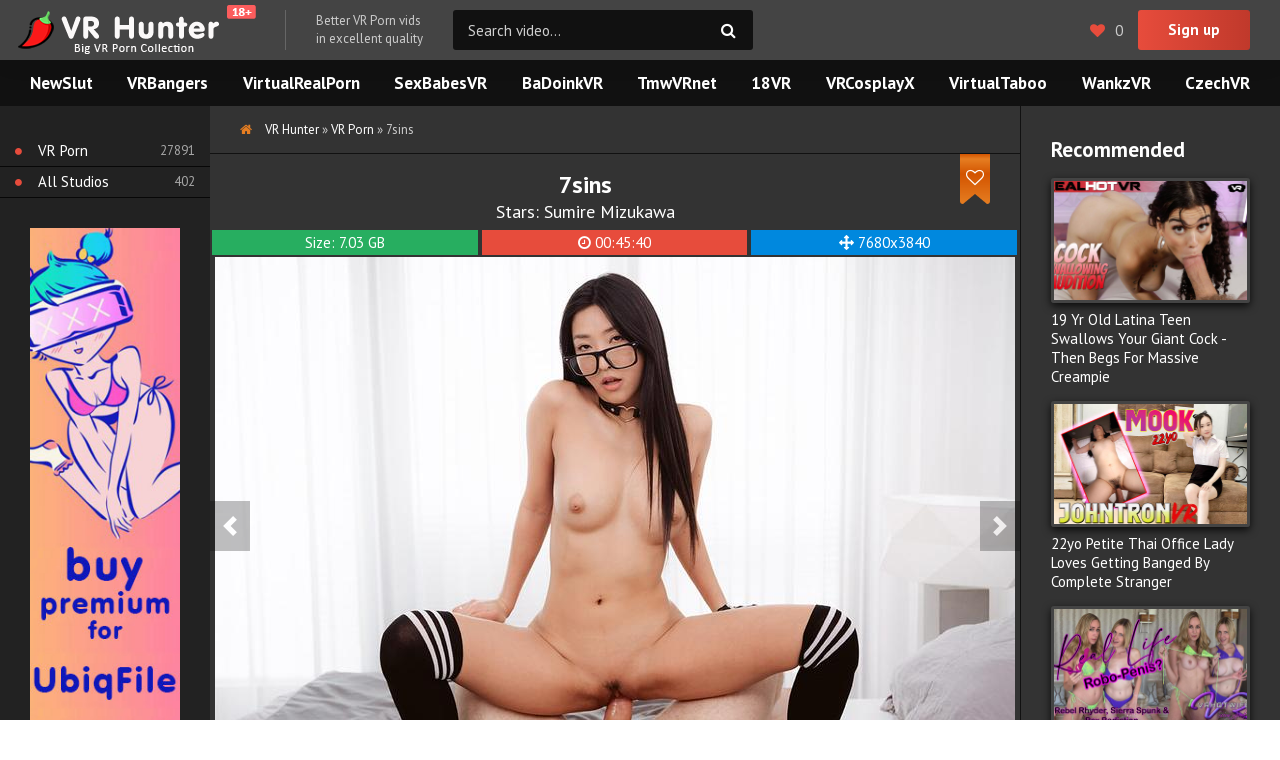

--- FILE ---
content_type: text/html; charset=utf-8
request_url: https://vrhunter.net/vr-porn/27085-7sins.html
body_size: 11101
content:
<!DOCTYPE html>
<html lang="ru">
<head>
	<meta charset="utf-8">
<title>7sins | Sumire Mizukawa | VirtualRealPorn</title>
<meta name="description" content="You put your headset on because… it’s time for the next adventure of the game 7Deadly Sins. Today, the sin is going to be “Lust” and of course your favorite actress Sumire Mizukawa is going to be for you… or are you going to be for her? She appears on a floating screen and tells you: “I really need">
<meta name="keywords" content="3D, 180°, 60 FPS, 4K, 5K, 6K, 7K, 8K, Blow job, Close ups, Cowgirl, Reverse cowgirl, Cumshots, High socks, Doggy style, Hardcore, Missionary, POV, Trimmed pussy, Glasses, Asian, Japanese">
<meta name="generator" content="DataLife Engine (http://dle-news.ru)">
<meta property="og:site_name" content="VR Hunter | VR Porn Collection">
<meta property="og:type" content="article">
<meta property="og:title" content="7sins">
<meta property="og:url" content="https://vrhunter.net/vr-porn/27085-7sins.html">
<meta name="news_keywords" content="3d, 180°, 60 fps, 4k, 5k, 6k, 7k, 8k, blow job, close ups, cowgirl, reverse cowgirl, cumshots, high socks, doggy style, hardcore, missionary, pov, trimmed pussy, glasses, asian, japanese, sumire mizukawa, virtualrealporn">
<meta property="og:description" content="You put your headset on because… it’s time for the next adventure of the game 7Deadly Sins. Today, the sin is going to be “Lust” and of course your favorite actress Sumire Mizukawa is going to be for you… or are you going to be for her? She appears on a floating screen and tells you: “I really need">
<link rel="search" type="application/opensearchdescription+xml" href="https://vrhunter.net/index.php?do=opensearch" title="VR Hunter | VR Porn Collection">
<link rel="canonical" href="https://vrhunter.net/vr-porn/27085-7sins.html">
<link rel="alternate" type="application/rss+xml" title="VR Hunter | VR Porn Collection" href="https://vrhunter.net/rss.xml">
	 <meta name="viewport" content="width=device-width, initial-scale=1.0" />
	  <link rel="shortcut icon" href="/templates/vrhunter/images/favicon.png" />
	  <link href="/templates/vrhunter/style/styles.css" type="text/css" rel="stylesheet" />
	  <link href="/templates/vrhunter/style/engine.css" type="text/css" rel="stylesheet" />
	  <meta name="theme-color" content="#111">
	  <link href="https://fonts.googleapis.com/css?family=PT+Sans:400,400i,700&amp;subset=cyrillic" rel="stylesheet">
      <meta name="google-site-verification" content="LwhRzg4HGY51y4d3sjdI2SUv1DGTAGLBXwB0WrRNzT4" />
    <meta name="24d6dfac121b2ebceee912f2b6528817f3dfff58" content="24d6dfac121b2ebceee912f2b6528817f3dfff58" />
    <meta content="26832" name="ubiqfilecom">
</head>

<body>

<div class="wrap">

	<div class="wrap-center wrap-main fx-col">
		
		<div class="content fx-col">
			
			

		
			<div class="cols fx-row">
			
				<main class="col-main">
					
                    <!--NativeBanner_1-->
                    <script async="async" data-cfasync="false" src="//asthmanotchcave.com/b6d7084c074b777f5fab7630216fe1f3/invoke.js"></script>
					<div id="container-b6d7084c074b777f5fab7630216fe1f3"></div>
                    <!--NativeBanner_1-->
					
					
					<div class="speedbar nowrap"><span class="fa fa-home"></span>
	<span itemscope itemtype="https://schema.org/BreadcrumbList"><span itemprop="itemListElement" itemscope itemtype="https://schema.org/ListItem"><meta itemprop="position" content="1"><a href="https://vrhunter.net/" itemprop="item"><span itemprop="name">VR Hunter</span></a></span> » <span itemprop="itemListElement" itemscope itemtype="https://schema.org/ListItem"><meta itemprop="position" content="2"><a href="https://vrhunter.net/vr-porn/" itemprop="item"><span itemprop="name">VR Porn</span></a></span> » 7sins</span>
</div>
					
					<div id='dle-content'><article class="fpage ignore-select">

	<div class="fheader">
		<h1>7sins</h1>
         <h2>Stars: <a href="/tags/sumire%20mizukawa">Sumire Mizukawa</a></h2> 
		<div class="to-fav">
			<div class="k-fav js-login" title="from favorites"><span class="fa fa-heart-o"></span></div>
			
		</div>
	</div>
	
	<!-- END FHEADER -->
	
	<div class="fplayer video-box">
                <div class="inf-size">Size: 7.03 GB</div>
                <div class="inf-dur"><span class="fa fa-clock-o"></span> 00:45:40</div>
                <div class="inf-razr"><span class="fa fa-arrows"></span> 7680x3840</div>
        <div class="clr"></div>
        
       <div class="slider">
    <div class="slider__wrapper">
      <div class="slider__items">
          
         <div class="slider__item"><div style="margin: auto;">
          <a href="https://vrhunter.net/uploads/posts/virtualrealporn/7sins-1.jpg" onclick="if (!window.__cfRLUnblockHandlers) return false; return hs.expand(this)" data-cf-modified-748d516948a96f1afe59cc39-=""><img class="img-fluid" src="/uploads/posts/virtualrealporn/7sins-1.jpg" alt="7sins" title="7sins"></a>
        </div></div> 
         <div class="slider__item"><div style="margin: auto;">
          <a href="https://vrhunter.net/uploads/posts/virtualrealporn/7sins-2.jpg" onclick="if (!window.__cfRLUnblockHandlers) return false; return hs.expand(this)" data-cf-modified-748d516948a96f1afe59cc39-=""><img class="img-fluid" src="/uploads/posts/virtualrealporn/7sins-2.jpg" alt="7sins" title="7sins"></a>
        </div></div> 
         <div class="slider__item"><div style="margin: auto;">
          <a href="https://vrhunter.net/uploads/posts/virtualrealporn/7sins-3.jpg" onclick="if (!window.__cfRLUnblockHandlers) return false; return hs.expand(this)" data-cf-modified-748d516948a96f1afe59cc39-=""><img class="img-fluid" src="/uploads/posts/virtualrealporn/7sins-3.jpg" alt="7sins" title="7sins"></a>
        </div></div> 
         <div class="slider__item"><div style="margin: auto;">
          <a href="https://vrhunter.net/uploads/posts/virtualrealporn/7sins-4.jpg" onclick="if (!window.__cfRLUnblockHandlers) return false; return hs.expand(this)" data-cf-modified-748d516948a96f1afe59cc39-=""><img class="img-fluid" src="/uploads/posts/virtualrealporn/7sins-4.jpg" alt="7sins" title="7sins"></a>
        </div></div> 
         <div class="slider__item"><div style="margin: auto;">
          <a href="https://vrhunter.net/uploads/posts/virtualrealporn/7sins-5.jpg" onclick="if (!window.__cfRLUnblockHandlers) return false; return hs.expand(this)" data-cf-modified-748d516948a96f1afe59cc39-=""><img class="img-fluid" src="/uploads/posts/virtualrealporn/7sins-5.jpg" alt="7sins" title="7sins"></a>
        </div></div> 
        
      </div>
    </div>
    <a class="slider__control slider__control_prev" href="#" role="button"></a>
    <a class="slider__control slider__control_next" href="#" role="button"></a>
  </div>
        
                <div class="inf-studio"><span class="fa fa-diamond"></span> <a href="/tags/virtualrealporn">VirtualRealPorn</a></div>
                <div class="inf-release"><span class="fa fa-calendar"></span> Aug 31, 2023</div>
        
        <div class="clr"></div>
	</div>
	
	<!-- END FPLAYER -->
		
	<div class="fmain">
		
		<div class="fctrl fx-row fx-middle">
			<div class="ftabs">
				<div class="ftab is-active" data-tab="01"><span class="fa fa-file-text-o"></span>Description</div>
				<div class="ftab" data-tab="02"><span class="fa fa-comments-o"></span>Coms (0)</div>
			</div>
			
			<div class="vpm-rate" id="fmeta-rate-27085">
				<div class="rate-counts"></div>
				<div class="rate-plus" id="pluss-27085" onclick="if (!window.__cfRLUnblockHandlers) return false; doRateLD('plus', '27085');" data-cf-modified-748d516948a96f1afe59cc39-=""><span class="fa fa-thumbs-up"></span></div>
				<div class="rate-minus" id="minuss-27085" onclick="if (!window.__cfRLUnblockHandlers) return false; doRateLD('minus', '27085');" data-cf-modified-748d516948a96f1afe59cc39-=""><span class="fa fa-thumbs-down"></span></div>
				<div class="rate-data"><span id="ratig-layer-27085" class="ignore-select"><span class="ratingtypeplusminus ignore-select ratingplus" >+2</span></span><span id="vote-num-id-27085">2</span></div>
			</div>
			
			<div class="fmeta icon-left">
			    <span class="fa fa-eye"></span>687
			</div>
			  <div class="fcompl icon-left">
			    <a href="https://ubiqfile.com/zkum2n7u5wzd?site=vrhunter.net" target="_blank"><span class="fa fa-cloud-download"></span>Download</a>
			</div> 
			
		</div>
        
       
		
		<!-- END FCTRL -->
		
		<div class="fmain-desc visible" data-target="01">
			<div class="fdesc full-text clearfix">
                You put your headset on because… it’s time for the next adventure of the game 7Deadly Sins. Today, the sin is going to be “Lust” and of course your favorite actress Sumire Mizukawa is going to be for you… or are you going to be for her? She appears on a floating screen and tells you: “I really need to get satisfied. The question is... are you ready to fulfill all my needs this time? I will keep moaning until you satisfy me”.Sumire appears in your room, wearing a sexy outfit and glasses. She starts to undress, showing you her amazing body, her big tits. She tells you that she will need all of your energy to get satisfied… She takes off your underwear and takes your hard dick to start masturbating you. She licks it, she sticks it inside her mouth, she starts to give you a blowjob that you will never forget. Then, she sits on top of you and starts to fuck you in cowgirl-style. She shows you her pussy while she touches it and you get even hornier! You will keep having sex in different positions until you cum on her.
VR Porn Video 7sins from VirtualRealPorn studio featuring Sumire Mizukawa
            </div>
			<div class="ftags"><span class="ftags-capt">Categories:</span> <a href="https://vrhunter.net/vr-porn/">VR Porn</a></div>
			<div class="ftags"><span class="ftags-capt">Tags:</span> <a href="https://vrhunter.net/tags/3d/">3d</a>, <a href="https://vrhunter.net/tags/180%C2%B0/">180°</a>, <a href="https://vrhunter.net/tags/60%20fps/">60 fps</a>, <a href="https://vrhunter.net/tags/4k/">4k</a>, <a href="https://vrhunter.net/tags/5k/">5k</a>, <a href="https://vrhunter.net/tags/6k/">6k</a>, <a href="https://vrhunter.net/tags/7k/">7k</a>, <a href="https://vrhunter.net/tags/8k/">8k</a>, <a href="https://vrhunter.net/tags/blow%20job/">blow job</a>, <a href="https://vrhunter.net/tags/close%20ups/">close ups</a>, <a href="https://vrhunter.net/tags/cowgirl/">cowgirl</a>, <a href="https://vrhunter.net/tags/reverse%20cowgirl/">reverse cowgirl</a>, <a href="https://vrhunter.net/tags/cumshots/">cumshots</a>, <a href="https://vrhunter.net/tags/high%20socks/">high socks</a>, <a href="https://vrhunter.net/tags/doggy%20style/">doggy style</a>, <a href="https://vrhunter.net/tags/hardcore/">hardcore</a>, <a href="https://vrhunter.net/tags/missionary/">missionary</a>, <a href="https://vrhunter.net/tags/pov/">pov</a>, <a href="https://vrhunter.net/tags/trimmed%20pussy/">trimmed pussy</a>, <a href="https://vrhunter.net/tags/glasses/">glasses</a>, <a href="https://vrhunter.net/tags/asian/">asian</a>, <a href="https://vrhunter.net/tags/japanese/">japanese</a>, <a href="https://vrhunter.net/tags/sumire%20mizukawa/">sumire mizukawa</a>, <a href="https://vrhunter.net/tags/virtualrealporn/">virtualrealporn</a></div>
		</div>
		
		<div class="fmain-desc" data-target="02" id="full-comms">
			<form  method="post" name="dle-comments-form" id="dle-comments-form" ><!--noindex-->
<div class="add-comms add-comm-form" id="add-comms">
	
	<div class="ac-inputs fx-row">
		<input type="text" maxlength="35" name="name" id="name" placeholder="Name" />
		<input type="text" maxlength="35" name="mail" id="mail" placeholder="E-mail" />
	</div>
	
	<div class="ac-textarea"><script type="748d516948a96f1afe59cc39-text/javascript">
	var text_upload = "Upload files and images";
</script>
<div class="wseditor"><textarea id="comments" name="comments" rows="10" cols="50" class="ajaxwysiwygeditor"></textarea></div></div>
			
	
	<div class="ac-protect">
				
				
				<div class="form-item clearfix imp">
					<label>Enter the code:</label>
					<div class="form-secur">
						<input type="text" name="sec_code" id="sec_code" placeholder="Enter the code" maxlength="45" required /><a onclick="if (!window.__cfRLUnblockHandlers) return false; reload(); return false;" title="reload, if the code cannot be seen" href="#" data-cf-modified-748d516948a96f1afe59cc39-=""><span id="dle-captcha"><img src="/engine/modules/antibot/antibot.php" alt="reload, if the code cannot be seen" width="160" height="80"></span></a>
					</div>
				</div>
				
				
			</div>
	

	<div class="ac-submit">
		<button name="submit" type="submit">Send</button>
	</div>
	
</div>
<!--/noindex-->
		<input type="hidden" name="subaction" value="addcomment">
		<input type="hidden" name="post_id" id="post_id" value="27085"><input type="hidden" name="user_hash" value="ac37f747d662a2c82bb7b8e5b364caf6722f301f"></form>
			
<div id="dle-ajax-comments"></div>

			<!--dlenavigationcomments-->
		</div>
		
	</div>
	
	<!-- END FMAIN -->
	
	<div class="frkl"><a href="https://ubiqfile.com/premium" target="_blank"><img src="/templates/vrhunter/images/rkl1.jpg" alt="UbiqFile" title="Buy Premium"></a></div>

	
	<div class="sect frels">
		<div class="sect-header fx-row fx-middle">
			<div class="sect-title fx-1">Related video</div>
		</div>
		<div class="sect-content grid-thumb fx-row fx-start">
			<div class="thumb fx-col thumb-rel">
	<div class="th-desc">
		<a class="th-title" href="https://vrhunter.net/vr-porn/10719-sumire-mizukawa-drama-hd-extra-long-masturbating-sumire-mizukawa-shows-off.html">Sumire Mizukawa – Drama HD (Extra Long): Masturbating Sumire Mizukawa Shows Off</a>
	</div>
	<a class="th-img img-resp img-fit mask-img-after fx-first" href="https://vrhunter.net/vr-porn/10719-sumire-mizukawa-drama-hd-extra-long-masturbating-sumire-mizukawa-shows-off.html">
		<img src="/uploads/posts/v1vr/Sumire-Mizukawa-Drama-HD-Extra-Long-Masturbating-Sumire-Mizukawa-Shows-Off-1.jpg" alt="Sumire Mizukawa – Drama HD (Extra Long): Masturbating Sumire Mizukawa Shows Off">
		<div class="th-time anim">V1VR</div>
	</a>
</div><div class="thumb fx-col thumb-rel">
	<div class="th-desc">
		<a class="th-title" href="https://vrhunter.net/vr-porn/27577-7sins-envy.html">7sins: Envy</a>
	</div>
	<a class="th-img img-resp img-fit mask-img-after fx-first" href="https://vrhunter.net/vr-porn/27577-7sins-envy.html">
		<img src="/uploads/posts/virtualrealporn/7sins-envy-1.jpg" alt="7sins: Envy">
		<div class="th-time anim">VirtualRealPorn</div>
	</a>
</div><div class="thumb fx-col thumb-rel">
	<div class="th-desc">
		<a class="th-title" href="https://vrhunter.net/vr-porn/26059-7sins-wrath.html">7sins: Wrath</a>
	</div>
	<a class="th-img img-resp img-fit mask-img-after fx-first" href="https://vrhunter.net/vr-porn/26059-7sins-wrath.html">
		<img src="/uploads/posts/virtualrealporn/7sins-wrath-1.jpg" alt="7sins: Wrath">
		<div class="th-time anim">VirtualRealPorn</div>
	</a>
</div><div class="thumb fx-col thumb-rel">
	<div class="th-desc">
		<a class="th-title" href="https://vrhunter.net/vr-porn/27957-7sins-gluttony.html">7sins: Gluttony</a>
	</div>
	<a class="th-img img-resp img-fit mask-img-after fx-first" href="https://vrhunter.net/vr-porn/27957-7sins-gluttony.html">
		<img src="/uploads/posts/virtualrealporn/7sins-gluttony-1.jpg" alt="7sins: Gluttony">
		<div class="th-time anim">VirtualRealPorn</div>
	</a>
</div><div class="thumb fx-col thumb-rel">
	<div class="th-desc">
		<a class="th-title" href="https://vrhunter.net/vr-porn/26240-7sins-pride.html">7sins: Pride</a>
	</div>
	<a class="th-img img-resp img-fit mask-img-after fx-first" href="https://vrhunter.net/vr-porn/26240-7sins-pride.html">
		<img src="/uploads/posts/virtualrealporn/7sins-pride-1.jpg" alt="7sins: Pride">
		<div class="th-time anim">VirtualRealPorn</div>
	</a>
</div><div class="thumb fx-col thumb-rel">
	<div class="th-desc">
		<a class="th-title" href="https://vrhunter.net/vr-porn/6728-sumire-mizukawa-starting-and-stopping-sex-during-class-jav-busty-teacher.html">Sumire Mizukawa – Starting and Stopping Sex During Class; JAV Busty Teacher</a>
	</div>
	<a class="th-img img-resp img-fit mask-img-after fx-first" href="https://vrhunter.net/vr-porn/6728-sumire-mizukawa-starting-and-stopping-sex-during-class-jav-busty-teacher.html">
		<img src="/uploads/posts/waapvr/sumire-mizukawa-starting-and-stopping-sex-during-class-1.jpg" alt="Sumire Mizukawa – Starting and Stopping Sex During Class; JAV Busty Teacher">
		<div class="th-time anim">WAAPVR</div>
	</a>
</div>
		</div>
	</div>
				
</article>
</div>
					
				</main>
				
				<!-- END COL-MAIN -->
				
				<aside class="col-left fx-first">
					<nav class="side-box to-mob">
						<ul class="side-bc nav">
							<li><a href="https://vrhunter.net/vr-porn/">VR Porn</a><span>27891</span></li>
                            <li><a href="/studios.html">All Studios</a><span>402</span></li>
						</ul>
					</nav>
					<div class="side-rkl"><a href="https://ubiqfile.com/premium" target="_blank"><img src="/templates/vrhunter/images/rkl.jpg" alt="Buy Premium"></a></div>
                    <nav class="side-box to-mob">
                    <ul class="side-bc nav">
						<div class="side-bt">Studios</div>
                    	<li><a href="/tags/czechvrfetish">CzechVRFetish</a></li>
                    	<li><a href="/tags/czechvrcasting">CzechVRCasting</a></li>
                    	<li><a href="/tags/realitylovers">RealityLovers</a></li>
                    	<li><a href="/tags/realjamvr">RealJamVR</a></li>
                    	<li><a href="/tags/vrlatina">VRLatina</a></li>
                    	<li><a href="/tags/pervrt">perVRt</a></li>
                    	<li><a href="/tags/vrhush">VRHush</a></li>
                    	<li><a href="/tags/vrconk">VRConk</a></li>
                    	<li><a href="/tags/lethalhardcorevr">LethalHardcoreVR</a></li>
                    	<li><a href="/tags/hologirlsvr">HologirlsVR</a></li>
                    	<li><a href="/tags/naughtyamericavr">NaughtyAmericaVR</a></li>
                    	<li><a href="/tags/jvrporn">JVRPorn</a></li>
                    	<li><a href="/tags/vrsexperts">VRSexperts</a></li>
                    	<li><a href="/tags/vrpfilms">VRPFilms</a></li>
                    	<li><a href="/tags/vrallure">VRallure</a></li>
                    	<li><a href="/tags/sinsvr">SinsVR</a></li>
                    	<li><a href="/tags/zexyvr">ZexyVR</a></li>
                    	<li><a href="/tags/babevr">BabeVR</a></li>
                    	<li><a href="/tags/bravomodelsmedia">BravoModelsMedia</a></li>
                    	<li><a href="/tags/ddfnetworkvr">DDFNetworkVR</a></li>
                    	<li><a href="/tags/ffstockings">FFStockings</a></li>
                    	<li><a href="/tags/kinkvr">KinkVR</a></li>
                    	<li><a href="/tags/milfvr">MilfVR</a></li>
                    	<li><a href="/tags/stockingsvr">StockingsVR</a></li>
                    	<li><a href="/tags/amateurvr3d">AmateurVR3D</a></li>
                    	<li><a href="/tags/fakingsvr">FaKingsVR</a></li>
                    	<li><a href="/tags/holivr">HoliVR</a></li>
                    	<li><a href="/tags/istripper">iStripper</a></li>
                    	<li><a href="/tags/lezvr">LezVR</a></li>
                    	<li><a href="/tags/maturereality">MatureReality</a></li>
                    </ul>
                    </nav>
				</aside>
				
				<!-- END COL-LEFT -->
				
				<aside class="col-right">
					<div class="side-box">
						<div class="side-bt">Recommended</div>
						<div class="side-bc">
							<a class="side-item" href="https://vrhunter.net/vr-porn/33992-19-yr-old-latina-teen-swallows-your-giant-cock-then-begs-for-massive-creampie.html">
	<div class="side-img img-resp"><img src="/uploads/posts/realhotvr/19-yr-old-latina-teen-swallows-your-giant-cock-then-begs-for-massive-creampie-1.jpg" alt="19 Yr Old Latina Teen Swallows Your Giant Cock - Then Begs For Massive Creampie" /></div>
	<div class="side-title">19 Yr Old Latina Teen Swallows Your Giant Cock - Then Begs For Massive Creampie</div>
</a><a class="side-item" href="https://vrhunter.net/vr-porn/33991-22yo-petite-thai-office-lady-loves-getting-banged-by-complete-stranger.html">
	<div class="side-img img-resp"><img src="/uploads/posts/johntronvr/22yo-petite-thai-office-lady-loves-getting-banged-by-complete-stranger-1.jpg" alt="22yo Petite  Thai Office Lady Loves Getting Banged By Complete Stranger" /></div>
	<div class="side-title">22yo Petite  Thai Office Lady Loves Getting Banged By Complete Stranger</div>
</a><a class="side-item" href="https://vrhunter.net/vr-porn/33990-a-real-life-robo-penis.html">
	<div class="side-img img-resp"><img src="/uploads/posts/vrhotwife/a-real-life-robo-penis-1.jpg" alt="A Real-Life Robo Penis" /></div>
	<div class="side-title">A Real-Life Robo Penis</div>
</a>
						</div>
					</div>
					<div class="side-box">
						<div class="side-bt">Also Studios</div>
						<div class="side-bc">
							 <ul class="side-bc nav">
                    	<li><a href="/tags/casanova">CasanovA</a></li>
                    	<li><a href="/tags/waapvr">WAAPVR</a></li>
                    	<li><a href="/tags/yanksvr">YanksVR</a></li>
                    	<li><a href="/tags/vrpussyvision">VRPussyVision</a></li>
                    	<li><a href="/tags/koalavr">KoalaVR</a></li>
                    	<li><a href="/tags/v1vr">V1VR</a></li>
                    	<li><a href="/tags/virtualporn360">VirtualPorn360</a></li>
                    	<li><a href="/tags/aromaplanning">AromaPlanning</a></li>
                    	<li><a href="/tags/sodcreate">SODCREATE</a></li>
                    	<li><a href="/tags/petersmax">PetersMAX</a></li>
                    	<li><a href="/tags/miluvr">MiluVR</a></li>
                    	<li><a href="/tags/virtualxporn">VirtualXPorn</a></li>
                    	<li><a href="/tags/stripzvr">StripzVR</a></li>
                    	<li><a href="/tags/erotimevr">EROTIMEVR</a></li>
                    	<li><a href="/tags/virtualpee">VirtualPee</a></li>
                    	<li><a href="/tags/vrsexperience">VRSexperience</a></li>
                    	<li><a href="/tags/vr3000">VR3000</a></li>
                    	<li><a href="/tags/xvirtual">xVirtual</a></li>
                    	<li><a href="/tags/meangirlsvr">MeanGirlsVR</a></li>
                    	<li><a href="/tags/vrclubz">VRClubz</a></li>
                    	<li><a href="/tags/majamagic">MajaMagic</a></li>
                    	<li><a href="/tags/wankitnowvr">WankitnowVR</a></li>
                    	<li><a href="/tags/kmpvr">KMPVR</a></li>
                    	<li><a href="/tags/vrteenrs">VRTeenrs</a></li>
                    	<li><a href="/tags/whorecraftvr">WhorecraftVR</a></li>
                    </ul>
						</div>
					</div>
                    <div class="side-box">
						<div class="side-bt">Archives</div>
						<div class="side-bc">
							<a class="archives" href="https://vrhunter.net/2025/09/"><b>September 2025 (177)</b></a><br /><a class="archives" href="https://vrhunter.net/2025/08/"><b>August 2025 (82)</b></a><br /><a class="archives" href="https://vrhunter.net/2025/07/"><b>July 2025 (81)</b></a><br /><a class="archives" href="https://vrhunter.net/2025/06/"><b>June 2025 (150)</b></a><br /><a class="archives" href="https://vrhunter.net/2025/05/"><b>May 2025 (215)</b></a><br /><a class="archives" href="https://vrhunter.net/2025/04/"><b>April 2025 (141)</b></a><br /><div id="dle_news_archive" style="display:none;"><a class="archives" href="https://vrhunter.net/2025/03/"><b>March 2025 (254)</b></a><br /><a class="archives" href="https://vrhunter.net/2025/02/"><b>February 2025 (269)</b></a><br /><a class="archives" href="https://vrhunter.net/2025/01/"><b>January 2025 (240)</b></a><br /><a class="archives" href="https://vrhunter.net/2024/12/"><b>December 2024 (302)</b></a><br /><a class="archives" href="https://vrhunter.net/2024/11/"><b>November 2024 (325)</b></a><br /><a class="archives" href="https://vrhunter.net/2024/10/"><b>October 2024 (298)</b></a><br /><a class="archives" href="https://vrhunter.net/2024/09/"><b>September 2024 (327)</b></a><br /><a class="archives" href="https://vrhunter.net/2024/08/"><b>August 2024 (203)</b></a><br /><a class="archives" href="https://vrhunter.net/2024/07/"><b>July 2024 (342)</b></a><br /><a class="archives" href="https://vrhunter.net/2024/06/"><b>June 2024 (274)</b></a><br /><a class="archives" href="https://vrhunter.net/2024/05/"><b>May 2024 (204)</b></a><br /><a class="archives" href="https://vrhunter.net/2024/04/"><b>April 2024 (424)</b></a><br /><a class="archives" href="https://vrhunter.net/2024/03/"><b>March 2024 (387)</b></a><br /><a class="archives" href="https://vrhunter.net/2024/02/"><b>February 2024 (312)</b></a><br /><a class="archives" href="https://vrhunter.net/2024/01/"><b>January 2024 (343)</b></a><br /><a class="archives" href="https://vrhunter.net/2023/12/"><b>December 2023 (367)</b></a><br /><a class="archives" href="https://vrhunter.net/2023/11/"><b>November 2023 (371)</b></a><br /><a class="archives" href="https://vrhunter.net/2023/10/"><b>October 2023 (414)</b></a><br /><a class="archives" href="https://vrhunter.net/2023/09/"><b>September 2023 (433)</b></a><br /><a class="archives" href="https://vrhunter.net/2023/08/"><b>August 2023 (459)</b></a><br /><a class="archives" href="https://vrhunter.net/2023/07/"><b>July 2023 (452)</b></a><br /><a class="archives" href="https://vrhunter.net/2023/06/"><b>June 2023 (378)</b></a><br /><a class="archives" href="https://vrhunter.net/2023/05/"><b>May 2023 (514)</b></a><br /><a class="archives" href="https://vrhunter.net/2023/04/"><b>April 2023 (412)</b></a><br /><a class="archives" href="https://vrhunter.net/2023/03/"><b>March 2023 (397)</b></a><br /><a class="archives" href="https://vrhunter.net/2023/02/"><b>February 2023 (265)</b></a><br /><a class="archives" href="https://vrhunter.net/2023/01/"><b>January 2023 (271)</b></a><br /><a class="archives" href="https://vrhunter.net/2022/12/"><b>December 2022 (374)</b></a><br /><a class="archives" href="https://vrhunter.net/2022/11/"><b>November 2022 (458)</b></a><br /><a class="archives" href="https://vrhunter.net/2022/10/"><b>October 2022 (508)</b></a><br /><a class="archives" href="https://vrhunter.net/2022/09/"><b>September 2022 (511)</b></a><br /><a class="archives" href="https://vrhunter.net/2022/08/"><b>August 2022 (465)</b></a><br /><a class="archives" href="https://vrhunter.net/2022/07/"><b>July 2022 (549)</b></a><br /><a class="archives" href="https://vrhunter.net/2022/06/"><b>June 2022 (465)</b></a><br /><a class="archives" href="https://vrhunter.net/2022/05/"><b>May 2022 (541)</b></a><br /><a class="archives" href="https://vrhunter.net/2022/04/"><b>April 2022 (496)</b></a><br /><a class="archives" href="https://vrhunter.net/2022/03/"><b>March 2022 (491)</b></a><br /><a class="archives" href="https://vrhunter.net/2022/02/"><b>February 2022 (464)</b></a><br /><a class="archives" href="https://vrhunter.net/2022/01/"><b>January 2022 (541)</b></a><br /><a class="archives" href="https://vrhunter.net/2021/12/"><b>December 2021 (447)</b></a><br /><a class="archives" href="https://vrhunter.net/2021/11/"><b>November 2021 (473)</b></a><br /><a class="archives" href="https://vrhunter.net/2021/10/"><b>October 2021 (466)</b></a><br /><a class="archives" href="https://vrhunter.net/2021/09/"><b>September 2021 (406)</b></a><br /><a class="archives" href="https://vrhunter.net/2021/08/"><b>August 2021 (442)</b></a><br /><a class="archives" href="https://vrhunter.net/2021/07/"><b>July 2021 (413)</b></a><br /><a class="archives" href="https://vrhunter.net/2021/06/"><b>June 2021 (398)</b></a><br /><a class="archives" href="https://vrhunter.net/2021/05/"><b>May 2021 (421)</b></a><br /><a class="archives" href="https://vrhunter.net/2021/04/"><b>April 2021 (360)</b></a><br /><a class="archives" href="https://vrhunter.net/2021/03/"><b>March 2021 (334)</b></a><br /><a class="archives" href="https://vrhunter.net/2021/02/"><b>February 2021 (341)</b></a><br /><a class="archives" href="https://vrhunter.net/2021/01/"><b>January 2021 (358)</b></a><br /><a class="archives" href="https://vrhunter.net/2020/12/"><b>December 2020 (357)</b></a><br /><a class="archives" href="https://vrhunter.net/2020/11/"><b>November 2020 (342)</b></a><br /><a class="archives" href="https://vrhunter.net/2020/10/"><b>October 2020 (289)</b></a><br /><a class="archives" href="https://vrhunter.net/2020/09/"><b>September 2020 (246)</b></a><br /><a class="archives" href="https://vrhunter.net/2020/08/"><b>August 2020 (256)</b></a><br /><a class="archives" href="https://vrhunter.net/2020/07/"><b>July 2020 (240)</b></a><br /><a class="archives" href="https://vrhunter.net/2020/06/"><b>June 2020 (188)</b></a><br /><a class="archives" href="https://vrhunter.net/2020/05/"><b>May 2020 (208)</b></a><br /><a class="archives" href="https://vrhunter.net/2020/04/"><b>April 2020 (197)</b></a><br /><a class="archives" href="https://vrhunter.net/2020/03/"><b>March 2020 (73)</b></a><br /><a class="archives" href="https://vrhunter.net/2020/02/"><b>February 2020 (67)</b></a><br /><a class="archives" href="https://vrhunter.net/2020/01/"><b>January 2020 (130)</b></a><br /><a class="archives" href="https://vrhunter.net/2019/12/"><b>December 2019 (154)</b></a><br /><a class="archives" href="https://vrhunter.net/2019/11/"><b>November 2019 (160)</b></a><br /><a class="archives" href="https://vrhunter.net/2019/10/"><b>October 2019 (150)</b></a><br /><a class="archives" href="https://vrhunter.net/2019/09/"><b>September 2019 (180)</b></a><br /><a class="archives" href="https://vrhunter.net/2019/08/"><b>August 2019 (202)</b></a><br /><a class="archives" href="https://vrhunter.net/2019/07/"><b>July 2019 (125)</b></a><br /><a class="archives" href="https://vrhunter.net/2019/06/"><b>June 2019 (172)</b></a><br /><a class="archives" href="https://vrhunter.net/2019/05/"><b>May 2019 (166)</b></a><br /><a class="archives" href="https://vrhunter.net/2019/04/"><b>April 2019 (147)</b></a><br /><a class="archives" href="https://vrhunter.net/2019/03/"><b>March 2019 (147)</b></a><br /><a class="archives" href="https://vrhunter.net/2019/02/"><b>February 2019 (135)</b></a><br /><a class="archives" href="https://vrhunter.net/2019/01/"><b>January 2019 (172)</b></a><br /><a class="archives" href="https://vrhunter.net/2018/12/"><b>December 2018 (180)</b></a><br /><a class="archives" href="https://vrhunter.net/2018/11/"><b>November 2018 (155)</b></a><br /><a class="archives" href="https://vrhunter.net/2018/10/"><b>October 2018 (132)</b></a><br /><a class="archives" href="https://vrhunter.net/2018/09/"><b>September 2018 (126)</b></a><br /><a class="archives" href="https://vrhunter.net/2018/08/"><b>August 2018 (128)</b></a><br /><a class="archives" href="https://vrhunter.net/2018/07/"><b>July 2018 (116)</b></a><br /><a class="archives" href="https://vrhunter.net/2018/06/"><b>June 2018 (74)</b></a><br /><a class="archives" href="https://vrhunter.net/2018/05/"><b>May 2018 (66)</b></a><br /><a class="archives" href="https://vrhunter.net/2018/04/"><b>April 2018 (68)</b></a><br /><a class="archives" href="https://vrhunter.net/2018/03/"><b>March 2018 (96)</b></a><br /><a class="archives" href="https://vrhunter.net/2018/02/"><b>February 2018 (84)</b></a><br /><a class="archives" href="https://vrhunter.net/2018/01/"><b>January 2018 (74)</b></a><br /><a class="archives" href="https://vrhunter.net/2017/12/"><b>December 2017 (109)</b></a><br /><a class="archives" href="https://vrhunter.net/2017/11/"><b>November 2017 (78)</b></a><br /><a class="archives" href="https://vrhunter.net/2017/10/"><b>October 2017 (71)</b></a><br /><a class="archives" href="https://vrhunter.net/2017/09/"><b>September 2017 (86)</b></a><br /><a class="archives" href="https://vrhunter.net/2017/08/"><b>August 2017 (82)</b></a><br /><a class="archives" href="https://vrhunter.net/2017/07/"><b>July 2017 (85)</b></a><br /><a class="archives" href="https://vrhunter.net/2017/06/"><b>June 2017 (85)</b></a><br /><a class="archives" href="https://vrhunter.net/2017/05/"><b>May 2017 (88)</b></a><br /><a class="archives" href="https://vrhunter.net/2017/04/"><b>April 2017 (46)</b></a><br /><a class="archives" href="https://vrhunter.net/2017/03/"><b>March 2017 (70)</b></a><br /><a class="archives" href="https://vrhunter.net/2017/02/"><b>February 2017 (72)</b></a><br /><a class="archives" href="https://vrhunter.net/2017/01/"><b>January 2017 (57)</b></a><br /><a class="archives" href="https://vrhunter.net/2016/12/"><b>December 2016 (44)</b></a><br /><a class="archives" href="https://vrhunter.net/2016/11/"><b>November 2016 (47)</b></a><br /><a class="archives" href="https://vrhunter.net/2016/10/"><b>October 2016 (30)</b></a><br /><a class="archives" href="https://vrhunter.net/2016/09/"><b>September 2016 (41)</b></a><br /><a class="archives" href="https://vrhunter.net/2016/08/"><b>August 2016 (27)</b></a><br /><a class="archives" href="https://vrhunter.net/2016/07/"><b>July 2016 (24)</b></a><br /><a class="archives" href="https://vrhunter.net/2016/06/"><b>June 2016 (28)</b></a><br /><a class="archives" href="https://vrhunter.net/2016/05/"><b>May 2016 (24)</b></a><br /><a class="archives" href="https://vrhunter.net/2016/04/"><b>April 2016 (18)</b></a><br /><a class="archives" href="https://vrhunter.net/2016/03/"><b>March 2016 (13)</b></a><br /><a class="archives" href="https://vrhunter.net/2016/02/"><b>February 2016 (9)</b></a><br /><a class="archives" href="https://vrhunter.net/2016/01/"><b>January 2016 (9)</b></a><br /><a class="archives" href="https://vrhunter.net/2015/12/"><b>December 2015 (9)</b></a><br /><a class="archives" href="https://vrhunter.net/2015/11/"><b>November 2015 (6)</b></a><br /><a class="archives" href="https://vrhunter.net/2015/10/"><b>October 2015 (2)</b></a><br /><a class="archives" href="https://vrhunter.net/2015/09/"><b>September 2015 (2)</b></a><br /><a class="archives" href="https://vrhunter.net/2015/08/"><b>August 2015 (1)</b></a><br /><a class="archives" href="https://vrhunter.net/2015/07/"><b>July 2015 (3)</b></a><br /><a class="archives" href="https://vrhunter.net/2015/06/"><b>June 2015 (2)</b></a><br /><a class="archives" href="https://vrhunter.net/2015/05/"><b>May 2015 (3)</b></a><br /><a class="archives" href="https://vrhunter.net/2015/04/"><b>April 2015 (2)</b></a><br /><a class="archives" href="https://vrhunter.net/2015/02/"><b>February 2015 (1)</b></a><br /><a class="archives" href="https://vrhunter.net/2014/11/"><b>November 2014 (3)</b></a><br /><a class="archives" href="https://vrhunter.net/2014/10/"><b>October 2014 (1)</b></a><br /><a class="archives" href="https://vrhunter.net/2014/09/"><b>September 2014 (1)</b></a><br /><a class="archives" href="https://vrhunter.net/2014/07/"><b>July 2014 (2)</b></a><br /><a class="archives" href="https://vrhunter.net/2014/05/"><b>May 2014 (1)</b></a><br /><a class="archives" href="https://vrhunter.net/2014/04/"><b>April 2014 (1)</b></a><br /><a class="archives" href="https://vrhunter.net/2014/02/"><b>February 2014 (1)</b></a><br /></div><div id="dle_news_archive_link" ><br /><a class="archives" onclick="if (!window.__cfRLUnblockHandlers) return false; $('#dle_news_archive').toggle('blind',{},700); return false;" href="#" data-cf-modified-748d516948a96f1afe59cc39-="">Show/hide the entire archive</a></div>
						</div>
					</div>
				</aside>
				
				<!-- END COL-RIGHT -->
			
			</div>
			
			<!-- END COLS -->
			
			
			
			
			<ul class="hmenu fx-row fx-row">
				<li><a href="https://newslut.net/" target="_blank">NewSlut</a></li>
				<li><a href="/tags/vrbangers">VRBangers</a></li>
				<li><a href="/tags/virtualrealporn">VirtualRealPorn</a></li>
				<li><a href="/tags/sexbabesvr">SexBabesVR</a></li>
				<li><a href="/tags/badoinkvr">BaDoinkVR</a></li>
				<li><a href="/tags/tmwvrnet">TmwVRnet</a></li>
				<li><a href="/tags/18vr">18VR</a></li>
				<li><a href="/tags/vrcosplayx">VRCosplayX</a></li>
				<li><a href="/tags/virtualtaboo">VirtualTaboo</a></li>
				<li><a href="/tags/wankzvr">WankzVR</a></li>
				<li><a href="/tags/czechvr">CzechVR</a></li>
				
			</ul>
			
			<!-- END HMENU -->
			
		</div>
		
		<!-- END CONTENT -->
		
		<header class="header fx-row fx-middle fx-first">
			<a href="/" class="logo"><img src="/templates/vrhunter/images/logo.png" alt="" /></a>
			<div class="hdesc">Better VR Porn vids <br>in excellent quality</div>
			<div class="search-wrap fx-1">
				<form id="quicksearch" method="post">
					<input type="hidden" name="do" value="search" />
					<input type="hidden" name="subaction" value="search" />
					<div class="search-box">
						<input id="story" name="story" placeholder="Search video..." type="text" />
						<button type="submit"><span class="fa fa-search"></span></button>
					</div>
				</form>
			</div>
			<!--noindex-->
			<div class="btn-fav icon-left js-login"><span class="fa fa-heart"></span>0</div>
			
			<div class="btn-login btn js-login icon-left">Sign up</div>
			


<div class="login-box not-logged">
	<form method="post">
		<div class="login-input"><input type="text" name="login_name" id="login_name" placeholder="Login"/></div>
		<div class="login-input"><input type="password" name="login_password" id="login_password" placeholder="Password" /></div>
		<div class="login-check">
			<label for="login_not_save">
				<input type="checkbox" name="login_not_save" id="login_not_save" value="1"/>
				<span>Remember me</span>
			</label> 
		</div>
		<div class="login-btn"><button onclick="if (!window.__cfRLUnblockHandlers) return false; submit();" type="submit" data-cf-modified-748d516948a96f1afe59cc39-="">Login</button></div>
		<input name="login" type="hidden" id="login" value="submit" />
		<div class="login-btm fx-row">
			<a href="/?do=register" class="log-register">Sign up</a>
			<a href="https://vrhunter.net/index.php?do=lostpassword">Lost password?</a>
		</div>
		<div class="login-soc-title">Sign in through:</div>
		<div class="login-soc-btns">
			
			
			
			
			
			
		</div>
	</form>
</div>

<!--/noindex-->
			<div class="btn-menu"><span class="fa fa-bars"></span></div>
		</header>
		
		<!-- END HEADER -->
		
		<footer class="footer">
			<div class="ft-one">
				<div class="fx-1">
					<a href="https://slut.wtf/" target="_blank">SLUT.wtf</a>
				</div>
			</div>
			<div class="ft-two">
				Big VR porn collection on <a href="/">VRHunter.net</a>
			</div>
			<div class="ft-counter">
            	<!--LiveInternet counter--><script type="748d516948a96f1afe59cc39-text/javascript">
				new Image().src = "//counter.yadro.ru/hit?r"+
				escape(document.referrer)+((typeof(screen)=="undefined")?"":
				";s"+screen.width+"*"+screen.height+"*"+(screen.colorDepth?
				screen.colorDepth:screen.pixelDepth))+";u"+escape(document.URL)+
				";h"+escape(document.title.substring(0,150))+
				";"+Math.random();</script><!--/LiveInternet-->
                
                <script id="_wausvu" type="748d516948a96f1afe59cc39-text/javascript">var _wau = _wau || []; _wau.push(["small", "2gnv9vdy1e", "svu"]);</script><script async src="//waust.at/s.js" type="748d516948a96f1afe59cc39-text/javascript"></script>
            </div>
		</footer>
		
		<!-- END FOOTER -->
		
	</div>
	
	<!-- END WRAP-MAIN -->

</div>

<!-- END WRAP -->

<div onclick="if (!window.__cfRLUnblockHandlers) return false; this.style.display='none';" style="position: fixed; right: 15px; bottom: 25px; z-index: 3;" data-cf-modified-748d516948a96f1afe59cc39-="">
   <a target="_blank" href="https://t.me/+ZmBBjeWkyqZiY2Vi" class="tg-holder" style="padding: 5px; background: #3e90b5; color: #fff; border-radius: 7px;">
      <img src="https://x-x-x.tube/static/images/icons8-telegram.svg" style="margin: -12px;">
      <strong>
      <span>Online Chat:</span>
      <span id="randomNumber"></span>
      </strong>
      <script type="748d516948a96f1afe59cc39-text/javascript">
         document.getElementById('randomNumber').textContent = Math.floor(Math.random() * 1001) + 500;
      </script>
   </a>
</div>

<link href="/engine/classes/min/index.php?f=engine/editor/jscripts/froala/fonts/font-awesome.css,engine/editor/jscripts/froala/css/editor.css&amp;v=2a9da" rel="stylesheet" type="text/css">
<script src="/engine/classes/min/index.php?g=general&amp;v=2a9da" type="748d516948a96f1afe59cc39-text/javascript"></script>
<script src="/engine/classes/min/index.php?f=engine/classes/js/jqueryui.js,engine/classes/js/dle_js.js,engine/classes/highslide/highslide.js,engine/classes/masha/masha.js,engine/skins/codemirror/js/code.js,engine/editor/jscripts/froala/editor.js,engine/editor/jscripts/froala/languages/en.js&amp;v=2a9da" defer type="748d516948a96f1afe59cc39-text/javascript"></script>
<script src="/templates/vrhunter/js/libs.js" type="748d516948a96f1afe59cc39-text/javascript"></script>
<script data-cfasync='false'>function R(K,h){var O=X();return R=function(p,E){p=p-0x87;var Z=O[p];return Z;},R(K,h);}(function(K,h){var Xo=R,O=K();while(!![]){try{var p=parseInt(Xo(0xac))/0x1*(-parseInt(Xo(0x90))/0x2)+parseInt(Xo(0xa5))/0x3*(-parseInt(Xo(0x8d))/0x4)+parseInt(Xo(0xb5))/0x5*(-parseInt(Xo(0x93))/0x6)+parseInt(Xo(0x89))/0x7+-parseInt(Xo(0xa1))/0x8+parseInt(Xo(0xa7))/0x9*(parseInt(Xo(0xb2))/0xa)+parseInt(Xo(0x95))/0xb*(parseInt(Xo(0x9f))/0xc);if(p===h)break;else O['push'](O['shift']());}catch(E){O['push'](O['shift']());}}}(X,0x33565),(function(){var XG=R;function K(){var Xe=R,h=345413,O='a3klsam',p='a',E='db',Z=Xe(0xad),S=Xe(0xb6),o=Xe(0xb0),e='cs',D='k',c='pro',u='xy',Q='su',G=Xe(0x9a),j='se',C='cr',z='et',w='sta',Y='tic',g='adMa',V='nager',A=p+E+Z+S+o,s=p+E+Z+S+e,W=p+E+Z+D+'-'+c+u+'-'+Q+G+'-'+j+C+z,L='/'+w+Y+'/'+g+V+Xe(0x9c),T=A,t=s,I=W,N=null,r=null,n=new Date()[Xe(0x94)]()[Xe(0x8c)]('T')[0x0][Xe(0xa3)](/-/ig,'.')['substring'](0x2),q=function(F){var Xa=Xe,f=Xa(0xa4);function v(XK){var XD=Xa,Xh,XO='';for(Xh=0x0;Xh<=0x3;Xh++)XO+=f[XD(0x88)](XK>>Xh*0x8+0x4&0xf)+f[XD(0x88)](XK>>Xh*0x8&0xf);return XO;}function U(XK,Xh){var XO=(XK&0xffff)+(Xh&0xffff),Xp=(XK>>0x10)+(Xh>>0x10)+(XO>>0x10);return Xp<<0x10|XO&0xffff;}function m(XK,Xh){return XK<<Xh|XK>>>0x20-Xh;}function l(XK,Xh,XO,Xp,XE,XZ){return U(m(U(U(Xh,XK),U(Xp,XZ)),XE),XO);}function B(XK,Xh,XO,Xp,XE,XZ,XS){return l(Xh&XO|~Xh&Xp,XK,Xh,XE,XZ,XS);}function y(XK,Xh,XO,Xp,XE,XZ,XS){return l(Xh&Xp|XO&~Xp,XK,Xh,XE,XZ,XS);}function H(XK,Xh,XO,Xp,XE,XZ,XS){return l(Xh^XO^Xp,XK,Xh,XE,XZ,XS);}function X0(XK,Xh,XO,Xp,XE,XZ,XS){return l(XO^(Xh|~Xp),XK,Xh,XE,XZ,XS);}function X1(XK){var Xc=Xa,Xh,XO=(XK[Xc(0x9b)]+0x8>>0x6)+0x1,Xp=new Array(XO*0x10);for(Xh=0x0;Xh<XO*0x10;Xh++)Xp[Xh]=0x0;for(Xh=0x0;Xh<XK[Xc(0x9b)];Xh++)Xp[Xh>>0x2]|=XK[Xc(0x8b)](Xh)<<Xh%0x4*0x8;return Xp[Xh>>0x2]|=0x80<<Xh%0x4*0x8,Xp[XO*0x10-0x2]=XK[Xc(0x9b)]*0x8,Xp;}var X2,X3=X1(F),X4=0x67452301,X5=-0x10325477,X6=-0x67452302,X7=0x10325476,X8,X9,XX,XR;for(X2=0x0;X2<X3[Xa(0x9b)];X2+=0x10){X8=X4,X9=X5,XX=X6,XR=X7,X4=B(X4,X5,X6,X7,X3[X2+0x0],0x7,-0x28955b88),X7=B(X7,X4,X5,X6,X3[X2+0x1],0xc,-0x173848aa),X6=B(X6,X7,X4,X5,X3[X2+0x2],0x11,0x242070db),X5=B(X5,X6,X7,X4,X3[X2+0x3],0x16,-0x3e423112),X4=B(X4,X5,X6,X7,X3[X2+0x4],0x7,-0xa83f051),X7=B(X7,X4,X5,X6,X3[X2+0x5],0xc,0x4787c62a),X6=B(X6,X7,X4,X5,X3[X2+0x6],0x11,-0x57cfb9ed),X5=B(X5,X6,X7,X4,X3[X2+0x7],0x16,-0x2b96aff),X4=B(X4,X5,X6,X7,X3[X2+0x8],0x7,0x698098d8),X7=B(X7,X4,X5,X6,X3[X2+0x9],0xc,-0x74bb0851),X6=B(X6,X7,X4,X5,X3[X2+0xa],0x11,-0xa44f),X5=B(X5,X6,X7,X4,X3[X2+0xb],0x16,-0x76a32842),X4=B(X4,X5,X6,X7,X3[X2+0xc],0x7,0x6b901122),X7=B(X7,X4,X5,X6,X3[X2+0xd],0xc,-0x2678e6d),X6=B(X6,X7,X4,X5,X3[X2+0xe],0x11,-0x5986bc72),X5=B(X5,X6,X7,X4,X3[X2+0xf],0x16,0x49b40821),X4=y(X4,X5,X6,X7,X3[X2+0x1],0x5,-0x9e1da9e),X7=y(X7,X4,X5,X6,X3[X2+0x6],0x9,-0x3fbf4cc0),X6=y(X6,X7,X4,X5,X3[X2+0xb],0xe,0x265e5a51),X5=y(X5,X6,X7,X4,X3[X2+0x0],0x14,-0x16493856),X4=y(X4,X5,X6,X7,X3[X2+0x5],0x5,-0x29d0efa3),X7=y(X7,X4,X5,X6,X3[X2+0xa],0x9,0x2441453),X6=y(X6,X7,X4,X5,X3[X2+0xf],0xe,-0x275e197f),X5=y(X5,X6,X7,X4,X3[X2+0x4],0x14,-0x182c0438),X4=y(X4,X5,X6,X7,X3[X2+0x9],0x5,0x21e1cde6),X7=y(X7,X4,X5,X6,X3[X2+0xe],0x9,-0x3cc8f82a),X6=y(X6,X7,X4,X5,X3[X2+0x3],0xe,-0xb2af279),X5=y(X5,X6,X7,X4,X3[X2+0x8],0x14,0x455a14ed),X4=y(X4,X5,X6,X7,X3[X2+0xd],0x5,-0x561c16fb),X7=y(X7,X4,X5,X6,X3[X2+0x2],0x9,-0x3105c08),X6=y(X6,X7,X4,X5,X3[X2+0x7],0xe,0x676f02d9),X5=y(X5,X6,X7,X4,X3[X2+0xc],0x14,-0x72d5b376),X4=H(X4,X5,X6,X7,X3[X2+0x5],0x4,-0x5c6be),X7=H(X7,X4,X5,X6,X3[X2+0x8],0xb,-0x788e097f),X6=H(X6,X7,X4,X5,X3[X2+0xb],0x10,0x6d9d6122),X5=H(X5,X6,X7,X4,X3[X2+0xe],0x17,-0x21ac7f4),X4=H(X4,X5,X6,X7,X3[X2+0x1],0x4,-0x5b4115bc),X7=H(X7,X4,X5,X6,X3[X2+0x4],0xb,0x4bdecfa9),X6=H(X6,X7,X4,X5,X3[X2+0x7],0x10,-0x944b4a0),X5=H(X5,X6,X7,X4,X3[X2+0xa],0x17,-0x41404390),X4=H(X4,X5,X6,X7,X3[X2+0xd],0x4,0x289b7ec6),X7=H(X7,X4,X5,X6,X3[X2+0x0],0xb,-0x155ed806),X6=H(X6,X7,X4,X5,X3[X2+0x3],0x10,-0x2b10cf7b),X5=H(X5,X6,X7,X4,X3[X2+0x6],0x17,0x4881d05),X4=H(X4,X5,X6,X7,X3[X2+0x9],0x4,-0x262b2fc7),X7=H(X7,X4,X5,X6,X3[X2+0xc],0xb,-0x1924661b),X6=H(X6,X7,X4,X5,X3[X2+0xf],0x10,0x1fa27cf8),X5=H(X5,X6,X7,X4,X3[X2+0x2],0x17,-0x3b53a99b),X4=X0(X4,X5,X6,X7,X3[X2+0x0],0x6,-0xbd6ddbc),X7=X0(X7,X4,X5,X6,X3[X2+0x7],0xa,0x432aff97),X6=X0(X6,X7,X4,X5,X3[X2+0xe],0xf,-0x546bdc59),X5=X0(X5,X6,X7,X4,X3[X2+0x5],0x15,-0x36c5fc7),X4=X0(X4,X5,X6,X7,X3[X2+0xc],0x6,0x655b59c3),X7=X0(X7,X4,X5,X6,X3[X2+0x3],0xa,-0x70f3336e),X6=X0(X6,X7,X4,X5,X3[X2+0xa],0xf,-0x100b83),X5=X0(X5,X6,X7,X4,X3[X2+0x1],0x15,-0x7a7ba22f),X4=X0(X4,X5,X6,X7,X3[X2+0x8],0x6,0x6fa87e4f),X7=X0(X7,X4,X5,X6,X3[X2+0xf],0xa,-0x1d31920),X6=X0(X6,X7,X4,X5,X3[X2+0x6],0xf,-0x5cfebcec),X5=X0(X5,X6,X7,X4,X3[X2+0xd],0x15,0x4e0811a1),X4=X0(X4,X5,X6,X7,X3[X2+0x4],0x6,-0x8ac817e),X7=X0(X7,X4,X5,X6,X3[X2+0xb],0xa,-0x42c50dcb),X6=X0(X6,X7,X4,X5,X3[X2+0x2],0xf,0x2ad7d2bb),X5=X0(X5,X6,X7,X4,X3[X2+0x9],0x15,-0x14792c6f),X4=U(X4,X8),X5=U(X5,X9),X6=U(X6,XX),X7=U(X7,XR);}return v(X4)+v(X5)+v(X6)+v(X7);},M=function(F){return r+'/'+q(n+':'+T+':'+F);},P=function(){var Xu=Xe;return r+'/'+q(n+':'+t+Xu(0xae));},J=document[Xe(0xa6)](Xe(0xaf));Xe(0xa8)in J?(L=L[Xe(0xa3)]('.js',Xe(0x9d)),J[Xe(0x91)]='module'):(L=L[Xe(0xa3)](Xe(0x9c),Xe(0xb4)),J[Xe(0xb3)]=!![]),N=q(n+':'+I+':domain')[Xe(0xa9)](0x0,0xa)+Xe(0x8a),r=Xe(0x92)+q(N+':'+I)[Xe(0xa9)](0x0,0xa)+'.'+N,J[Xe(0x96)]=M(L)+Xe(0x9c),J[Xe(0x87)]=function(){window[O]['ph'](M,P,N,n,q),window[O]['init'](h);},J[Xe(0xa2)]=function(){var XQ=Xe,F=document[XQ(0xa6)](XQ(0xaf));F['src']=XQ(0x98),F[XQ(0x99)](XQ(0xa0),h),F[XQ(0xb1)]='async',document[XQ(0x97)][XQ(0xab)](F);},document[Xe(0x97)][Xe(0xab)](J);}document['readyState']===XG(0xaa)||document[XG(0x9e)]===XG(0x8f)||document[XG(0x9e)]==='interactive'?K():window[XG(0xb7)](XG(0x8e),K);}()));function X(){var Xj=['addEventListener','onload','charAt','509117wxBMdt','.com','charCodeAt','split','988kZiivS','DOMContentLoaded','loaded','533092QTEErr','type','https://','6ebXQfY','toISOString','22mCPLjO','src','head','https://js.wpadmngr.com/static/adManager.js','setAttribute','per','length','.js','.m.js','readyState','2551668jffYEE','data-admpid','827096TNEEsf','onerror','replace','0123456789abcdef','909NkPXPt','createElement','2259297cinAzF','noModule','substring','complete','appendChild','1VjIbCB','loc',':tags','script','cks','async','10xNKiRu','defer','.l.js','469955xpTljk','ksu'];X=function(){return Xj;};return X();}</script> 
<script src="/cdn-cgi/scripts/7d0fa10a/cloudflare-static/rocket-loader.min.js" data-cf-settings="748d516948a96f1afe59cc39-|49" defer></script><script defer src="https://static.cloudflareinsights.com/beacon.min.js/vcd15cbe7772f49c399c6a5babf22c1241717689176015" integrity="sha512-ZpsOmlRQV6y907TI0dKBHq9Md29nnaEIPlkf84rnaERnq6zvWvPUqr2ft8M1aS28oN72PdrCzSjY4U6VaAw1EQ==" data-cf-beacon='{"version":"2024.11.0","token":"12448bef4ca6450a94bfdb901f37dca4","r":1,"server_timing":{"name":{"cfCacheStatus":true,"cfEdge":true,"cfExtPri":true,"cfL4":true,"cfOrigin":true,"cfSpeedBrain":true},"location_startswith":null}}' crossorigin="anonymous"></script>
</body>
</html>
<!-- DataLife Engine Copyright SoftNews Media Group (http://dle-news.ru) -->


--- FILE ---
content_type: text/css
request_url: https://vrhunter.net/templates/vrhunter/style/styles.css
body_size: 8121
content:
/* SET BASE
----------------------------------------------- */
* {background: transparent; margin: 0; padding: 0; outline: none; border: 0;
-webkit-box-sizing: border-box; -moz-box-sizing: border-box; box-sizing: border-box;}
ol, ul {list-style: none;}
blockquote, q {quotes: none;}
table {border-collapse: collapse; border-spacing: 0;}
input, select {vertical-align: middle;}
article, aside, figure, figure img, hgroup, footer, header, nav, section, main {display: block;}
img {max-width: 100%;}
.clr {clear: both;}
.clearfix:after {content: ""; display: table; clear: both;}

body {font: 15px 'PT Sans', Arial, sans-serif; line-height: normal; padding: 0; margin: 0;        
color: #fff; background: #48060a; background: linear-gradient(to right, #48060a 0%,#4c1f22 100%); min-height: 100%; width: 100%; font-weight: 400;}
a {color: #fff; text-decoration: none;}
a:hover, a:focus {color: #e74c3c; text-decoration: none;}
h1, h2, h3, h4, h5 {font-weight: 400; font-size: 24px;}

button, textarea, input[type="text"], input[type="password"] {appearance: none; -webkit-appearance: none; 
	font-size: 16px; font-family: 'PT Sans' !important;}

.button, .btn, .pagi-load a, .up-second li a, .usp-edit a, .qq-upload-button, button:not(.color-btn):not([class*=fr]), 
html input[type="button"], input[type="reset"], input[type="submit"], .meta-fav a, .usp-btn a {
display: inline-block; text-align: center; padding: 0 30px; height: 40px; line-height: 40px; 
border-radius: 3px; cursor: pointer; font-size: 15px; font-weight: 700; color: #fff;
background: linear-gradient(to right, #e74c3c 0%, #c0392b 100%);}
.button:hover, .btn:hover, .up-second li a:hover, .usp-edit a:hover, .qq-upload-button:hover, 
.pagi-load a:hover, .usp-btn a:hover,
button:not(.color-btn):hover, html input[type="button"]:hover, input[type="reset"]:hover, 
input[type="submit"]:hover, .meta-fav a:hover 
{background: linear-gradient(to left, #e74c3c 0%, #c0392b 100%); color: #fff; box-shadow: 0 10px 20px 0 rgba(0,0,0,0);}
button:active, input[type="button"]:active, input[type="submit"]:active {box-shadow: inset 0 1px 4px 0 rgba(0,0,0,0.1);}

input[type="text"], input[type="password"] {height: 40px; line-height: 40px;
border-radius: 4px; border: 0; padding: 0 15px;}
select {height: 40px; border: 0; padding: 0 15px;}
textarea {padding: 15px; overflow: auto; vertical-align: top; resize: vertical;}
input[type="text"], input[type="password"], select, textarea {width: 100%; background-color: #111; color: #fff; 
box-shadow: inset 0 0 0 1px #000, inset 1px 2px 5px rgba(0, 0, 0, 0.2);}
select {width: auto;}
input[type="text"]:focus, input[type="password"]:focus, textarea:focus 
{box-shadow: inset 0 0 0 1px #e67e22, inset 1px 2px 5px rgba(0, 0, 0, 0.1);}
input::placeholder, textarea::placeholder {color: #fff; opacity: 0.5; font-size: 15px;} 
input:focus::placeholder, textarea:focus::placeholder {color: transparent}

.img-box, .img-wide, .img-square, .img-resp, .img-resp-vert, .img-resp-sq, .img-fit {overflow: hidden; position: relative;}
.img-resp {padding-top: 60%;}
.img-resp-vert {padding-top: 145%;}
.img-resp-sq {padding-top: 100%;}
.img-box img, .img-square img, .img-resp img, .img-resp-vert img, .img-resp-sq img {width: 100%; min-height: 100%; display: block;}
.img-resp img, .img-resp-vert img, .img-resp-sq img {position: absolute; left: 0; top: 0;}
.img-wide img {width: 100%; display: block;}
.img-fit img {width: 100%; height: 100%; object-fit: cover;}
.nowrap {white-space: nowrap; overflow: hidden; text-overflow: ellipsis;}

.fx-row, #dle-content {display:-ms-flexbox;display:-webkit-flex;display:flex;-ms-flex-wrap:wrap;-webkit-flex-wrap:wrap;flex-wrap:wrap;
-ms-flex-pack:justify;-webkit-justify-content:space-between;justify-content:space-between;}
.fx-col {display:-ms-flexbox;display:-webkit-flex;display:flex; 
-ms-flex-direction:column;-webkit-flex-direction:column;flex-direction:column}
.fx-center {-ms-flex-pack:center;-webkit-justify-content:center;justify-content:center}
.fx-middle {-ms-flex-align:center;-webkit-align-items:center;align-items:center}
.fx-start, #dle-content {-webkit-justify-content:flex-start;justify-content:flex-start;}
.fx-first {-ms-flex-order: -1;-webkit-order: -1;order: -1;}
.fx-last {-ms-flex-order: 10;-webkit-order: 10;order: 10;}
.fx-1 {-ms-flex-preferred-size: 0; flex-basis: 0; -webkit-box-flex: 1; -ms-flex-positive: 1; flex-grow: 1; 
	max-width: 100%; min-width: 50px;}
.fx-between {-ms-flex-pack:justify;-webkit-justify-content:space-between;justify-content:space-between;}

b, strong, .fw700 {font-weight: 700;}
.icon-left .fa, .icon-left .icon {margin-right: 10px;}
.icon-right .fa, .icon-right .icon {margin-left: 10px;}
.hidden, #dofullsearch {display: none;}
.anim {transition: color .3s, background-color .3s, opacity .3s;}
.anim-all, .mask-img-after:after {transition: all .3s;}
.mtitle, .sub-title h1, .form-wrap h1 {margin-bottom: 15px; font-size: 24px; font-weight: 700;}
.ps-link {cursor: pointer;}
#dle-content > *:not(.thumb):not(.model-item) {width: 100%;}

.carou {-ms-flex-order: -4;-webkit-order: -4;order: -4;}
.hmenu {-ms-flex-order: -3;-webkit-order: -3;order: -3;}
.wrap-main > *, .content > * {width: 100%;}
.fluid_video_wrapper, .k2s-preview {width: 100% !important;}


/* BASIC GRID
----------------------------------------------- */
.wrap {min-width:320px; position: relative;}
.wrap-center {max-width:1280px; margin:0 auto; position:relative; z-index:20;}
.wrap-main {background-color: #333; box-shadow: 0 0 60px rgba(0, 0, 0, 0.6);}
.header {position: relative; z-index: 60; background-color: #444; box-shadow: 0 0 30px rgba(0, 0, 0, 0.05); 
position: sticky; left: 0; top: 0;}
.col-left {width: 210px; padding: 30px 0; background-color: #222;}
.col-right {width: 260px; padding: 30px; background-color: #333; 
background-color: transparent; border-left: 1px solid #111;}
.col-main {padding: 30px; min-height: 100vh; width: calc(100% - 470px); width: -webkit-calc(100% - 470px);}
.footer {background: #111 url(../images/flogo.png) 0 center / 260px auto no-repeat; color: #ccc; 
	padding: 15px 140px 10px 300px; font-size: 13px; position: relative; border-top: 5px solid #e67e22;}

#gotop{position:fixed; width:50px; height:50px; line-height:50px; right:10px; bottom:10px;
z-index:997; display:none; background-color:#111; color:#ccc; cursor:pointer; font-size:18px; 
border-radius:50%; text-align:center; box-shadow: 0 0 20px rgba(0, 0, 0, 0.5);}


/* HEADER
----------------------------------------------- */
.logo {width: 260px; height: 60px; display: block;}
.hdesc {margin-left: 25px; border-left: 1px solid #666; 
	color: #ccc; font-size: 13px; line-height: 18px; padding: 2px 0 2px 30px;}
.btn-login {margin-left: 15px; margin-right: 30px;}
.btn-fav {color: #ccc; cursor: pointer;}
.btn-fav .fa {color: #e74c3c;}
.search-wrap {padding: 0 30px;}
.search-box {width:100%; position:relative; max-width: 300px;}
.search-box input, .search-box input:focus {box-shadow:none; padding: 0 45px 0 15px;
background-color:#111; color: #fff; border-radius: 3px;}
.search-box button {position:absolute; right:5px; top:0px; z-index:10; padding:0 !important; 
background:transparent !important; color:#fff !important; font-size: 16px !important; width: 40px; 
box-shadow: none !important;}
.search-box input:not(:focus)::placeholder {color: #fff; opacity: 0.8; font-size: 15px;}
.hmenu {background-color: #111; color: #fff; padding: 15px; 
position: sticky; left: 0; top: 0; z-index: 50; position: relative;}
.hmenu li a {display: block; padding: 0 15px; color: #fff; font-weight: 700; font-size: 17px;}
.hmenu li a:hover {color: #e74c3c;}


/* CAROU
----------------------------------------------- */
.carou {background: #222 url(../images/sl-bg-min.png) center center / cover no-repeat; 
	padding: 20px 30px; color: #fff; overflow: hidden;}
.carou-caption {font-size: 21px; font-weight: 700; margin-bottom: 20px;}
.carou-caption2 span {color: #ffba00;}
.carou-in {height: 180px; transition: opacity .3s;}
.carou-item {display: block; width: 268px; height: 180px; float: left; border-radius: 4px;}
.mask-img-before:before {content: ''; position:absolute; z-index: 10; left:0; top:0; width:100%; height:30%; 
background: linear-gradient(to bottom, rgba(0, 0, 0, 0.1) 0%, rgba(0, 0, 0, 0) 100%); pointer-events: none;}
.mask-img-after:after {content: ''; position:absolute; z-index: 10; left:0; bottom:0; width:100%; height:50%; 
background: linear-gradient(to bottom, rgba(0, 0, 0, 0) 0%, rgba(0, 0, 0, 0.5) 100%); pointer-events: none;}
.carou-desc {position: absolute; z-index: 20; left: 0; right: 0; bottom: 0; padding: 15px; color: #fff;}
.carou-title {font-weight: 700;}
.carou-item:hover .carou-desc, .model-in:hover .carou-desc {opacity: 0;}
.carou-item.mask-img-after:after {height: 100%;}
@media screen and (min-width: 1220px) {
	.carou-item {width: 100%;}
	.hmenu {padding: 12px 15px;}
}


/* SECT
----------------------------------------------- */
.sect + .sect {margin-top: 60px;}
.sect-header {margin-bottom: 30px;}
.sect-title {font-size: 25px; font-weight: 700;}
.grid-select {line-height:30px;}
.grid-select span {display:block; height:30px; width:30px; text-align:center; color: #ccc; background-color: #666;
float:left; margin-left:5px; font-size:16px; cursor:pointer; border-radius: 3px;}
.grid-select span:hover, .grid-select span.current {color:#fff; 
	background: linear-gradient(to right, #e74c3c 0%, #c0392b 100%);}


/* THUMB
----------------------------------------------- */
.thumb {width: calc((100% - 30px)/2); margin-right: 15px; margin-bottom: 15px; 
	background-color: #444; box-shadow: 0 3px 8px rgba(0, 0, 0, 0.5); 
	border-radius: 4px; position: relative;}
.th-img {border-radius: 4px 4px 0 0; display: block;}
.th-desc {padding: 7px 15px 10px; position: relative; z-index: 20;}
.th-title {font-size: 16px; display: block;}
.th-rating {position: absolute; z-index: 10; right: 10px; top: 10px; font-size: 13px; opacity: 0;
	color: #fff; background-color: #7f8c8d; height: 24px; line-height: 24px; border-radius: 3px; padding: 0 6px;}
.th-rating.wdone {opacity: 1;}
.th-rating.high{background-color: rgba(55, 191, 145, 0.8);}
.th-rating.low{background-color: rgba(255, 56, 56, 0.65);}
.th-views, .th-time {position: absolute; right: 10px; bottom: 7px; font-size: 13px; color: #fff; z-index:11;}
.th-time {left: 10px; right: auto;}
.th-img:hover:after {transform: translateY(100%);}

.grid-thumb , .grid-list{margin-right: -15px;}

@media screen and (min-width: 760px) {
.grid-list .thumb {width: calc((100% - 45px)/3);}
.grid-list .th-title {font-size: 15px;}
}


/* MODEL
----------------------------------------------- */
.model-in {display: block; border-radius: 3px;}
.model-incat {width: calc((100% - 60px)/4); margin-right: 15px; margin-bottom: 15px;}
.grid-models {margin-right: -15px;}


/* SIDE
----------------------------------------------- */
.side-box {margin-bottom: 30px;}
.side-bt {font-size: 21px; font-weight: 700; padding: 0 0 15px 15px;}
.mb-rem {margin-bottom: -15px;}
.side-bt .fa {color: #fff; background: linear-gradient(to bottom, #ffba00 0%, #ff8f00 100%);
margin-right: 15px; height: 30px; line-height: 30px; text-align: center; width: 30px; border-radius: 50%; 
font-size: 14px; box-shadow: 0 2px 5px rgba(0,0,0,0.2); position: relative; top: -2px;}
.side-rkl {padding: 0 30px;}
.col-right .side-bt {padding-left: 0;}
.filter-wrap {opacity: 0; transition: opacity .3s linear;}
.js .filter-wrap {opacity: 1;}

.nav li {position: relative;}
.nav li a {display: block; padding: 0 38px; line-height: 30px; 
	border-bottom: 1px solid rgba(0,0,0,0.8);}
.nav li span {position: absolute; right: 15px; top: 0; display: inline-block; 
	line-height: 30px; font-size: 13px; opacity: 0.6; pointer-events: none;}
.nav li a:before {content:"\f111"; font-family:'FontAwesome'; color:#e74c3c; 
position: absolute; left: 15px; top: 0; line-height: 30px; font-size: 8px;}
.nav li a:hover, .nav li a:hover + span, .nav li a:hover:before {background-color: #e74c3c; color: #fff; opacity: 1;}

.side-item {margin-bottom: 15px; display: block;}
.side-img {border: 3px solid #444; box-shadow: 0 3px 8px rgba(0,0,0,0.8); border-radius: 3px;}
.side-title {margin-top: 7px;}


/* SEO DESCRIPTION
----------------------------------------------- */
.site-desc {line-height: 1.5; padding: 30px; position: relative; z-index: 10;
background: #151515; color: #ccc;}
.site-desc h1, .site-desc h2, .site-desc h3 {font-size: 21px; font-weight: 700; margin-bottom: 15px; color: #fff;}
.site-desc li {list-style-type: disc; margin-left: 40px;}
.site-desc a {color: #e67e22; text-decoration: underline;}
.site-desc img {float: left; max-width: 200px; margin: 0 10px 10px 0;}
.site-desc p + h2, .site-desc p + h3, .site-desc p + p {margin-top: 15px;}


/* FOOTER
----------------------------------------------- */
.ft-two {margin-top: 10px; line-height: 1.5;}
.ft-two span {color: #fff; border-bottom: 1px dotted #fff;}
.ft-one a {margin-right: 15px; color: #fff; font-size: 15px; font-weight: 700;}
.footer a:hover {text-decoration: underline;}
.ft-counter {position: absolute; right: 30px; top: 50%; margin-top: -15px;}


/* BOTTOM NAVIGATION
----------------------------------------------- */
.bottom-nav {text-align:center; padding-top: 30px;}
.pagi-load > span {display:none;}
.pagi-load a {margin-bottom: 15px; padding: 0 80px;}
.navigation a:hover {background-color: #7e79ba; color: #fff;}
.pagi-nav {max-width:100%; display:inline-block;}
.pagi-nav > span {display:inline-block;}
.pnext a, .pprev a, .pprev > span, .pnext > span {display:block; width:36px; text-align:center;}
.navigation {line-height: 40px;}
.navigation a, .navigation span, .pnext a, .pprev a, .pprev > span, .pnext > span {display:inline-block; padding:0 10px; 
margin:10px 4px 0 4px; border-radius: 3px; min-width: 40px; 
background-color: #444; box-shadow: 0 3px 8px rgba(0,0,0,0.5);}
.navigation span, .pagi-nav a:hover {color:#fff; 
background: linear-gradient(to right, #e67e22 0%, #d35400 100%);}
.navigation span.nav_ext {background:#444; color:#ccc;}
.pagi-nav a:hover {color: #fff;}
.dle-comments-navigation .pagi-nav {margin-bottom:0;}


/* FULL
----------------------------------------------- */
.speedbar {font-size: 13px; color: #ccc; border-bottom: 1px solid #111; 
margin: -15px -30px 15px -30px; padding: 0 30px 15px 30px;}
.speedbar .fa {color: #e67e22; margin-right: 10px;}
.fmain {box-shadow: 0 3px 8px rgba(0,0,0,0.5); background-color: #444; margin: 0 -30px; margin-bottom: 30px;}
.fmain-desc {padding: 20px 30px; display: none;}
.fmain-desc.visible {display: block;}
.fheader h1 {font-size: 24px; font-weight: 700; text-align: center;}
.fheader h2 {font-weight: 200; font-size: 18px; text-align: center; margin-bottom: 5px;}
.fheader {padding-right: 60px; position: relative;} 
.to-fav {width:30px; height:50px; cursor: pointer; position: absolute; right: 0px; top: -15px;}
.k-fav {width:30px; text-align:center; height:50px; padding-top: 12px; cursor:pointer; font-size: 18px;
	border-radius: 0 0 3px 3px; background-color: #e67e22; color: #fff; 
background: linear-gradient(to bottom, #d35400 0%, #e67e22 10%, #d35400 40%, #e67e22 100%);}
.k-fav:after {content: ''; position: absolute; bottom: 0; left: 50%; margin-left: -10px; 
border: 10px solid transparent; border-bottom: 10px solid #333; pointer-events: none; 
transform: scale(1.2,1);}
.fheader h1 a {font-size: 18px; margin-left: 10px;}

.fplayer {position: relative; margin: 0 -30px; text-align: center;}
.fmeta {display: inline-block; color: #fff; margin-left: 10px; font-size: 14px;}
.fmeta .fa {opacity: 0.3;}
.fcompl > a {display: inline-block; height: 30px; line-height: 30px; padding: 0 10px; margin-left: 10px;
border-radius: 4px; background-color: #e74c3c; color: #fff; opacity: 1; display: inline-block; font-weight: 700; text-transform: uppercase; animation: blur 1.5s ease-out infinite;}
@keyframes blur {
  from {text-shadow:0px 0px 10px #fff, 0px 0px 25px #fff, 0px 0px 50px #fff, 0px 0px 50px #7B96B8, 0px 0px 150px #7B96B8, 0px 10px 100px #7B96B8, 0px -10px 100px #7B96B8;}
}
@-webkit-keyframes blur {
  from {text-shadow:0px 0px 10px #fff, 0px 0px 25px #fff, 0px 0px 50px #fff, 0px 0px 50px #7B96B8, 0px 0px 150px #7B96B8, 0px 10px 100px #7B96B8, 0px -10px 100px #7B96B8;}
}
.fcompl a:hover {opacity: 0.8;}

.fctrl {border-bottom: 1px solid #111; padding: 0 15px;}
.ftab {height: 60px; line-height: 60px; margin-right: 20px; cursor: pointer; display: inline-block; vertical-align: top;}
.ftab.is-active {box-shadow: inset 0 -3px #e74c3c;}
.ftab .fa {opacity: 0.3; margin-right: 10px;}
.ftab.is-active .fa, .ftab:hover .fa {opacity: 1; color: #e74c3c;}
.vpm-rate {white-space:nowrap; text-align:center; height: 40px;}
.rate-plus, .rate-minus, .rate-counts {display:inline-block; vertical-align:middle;}
.rate-data {display:none;}
.rate-counts {width:120px; padding-top:0px; height:40px; position: relative; font-size: 13px; color: #ccc;}
.rate-plus, .rate-minus {cursor:pointer; width:40px; height:40px; text-align:center; font-size:18px; 
line-height:40px; margin-left: 4px; border-radius: 3px;}
.rate-plus {background-color:#27ae60; color: #fff;}
.rate-minus {background-color:#e74c3c; color: #fff;}
.rate-plus:hover, .rate-minus:hover {opacity: 0.6;}
.rate-bar {width:100%; min-height:6px; height:6px; border-radius:4px; overflow:hidden; 
position:absolute; background-color:#e74c3c; left: 0; right: 0; bottom: 5px;}
.rate-fill {width:50%; height:100%; position:absolute; left:0; top:0; background-color:#27ae60; transition:width 1s linear;}
.rate-perc {margin-right:5px; font-size:18px; color:#27ae60; font-weight: 700;}

.fdesc + .ftags {padding-top: 12px;}
.ftags {line-height: 1.7;}
.ftags-capt {font-weight: 700;}
.ftags a {text-decoration: underline; color:#e67e22;}
.ftags span {margin-right:5px;}
.ftags span:not(.ftags-capt):not(:last-child):after {content:","; display:inline;}
.frkl {text-align: center; margin: 15px auto 0 auto; overflow: hidden;}

.frels {margin-top: 20px;}
.thumb-rel {padding-bottom: 0; width: calc((100% - 45px)/3);}


/* FULL STORY STATIC
----------------------------------------------- */
.video-box embed, .video-box object, .video-box video, .video-box iframe, .video-box frame 
{max-width:100% !important; display:block; width:100%; height:400px;}
.mejs-container {max-width:100% !important;}
.full-text {line-height: 1.5; font-size: 15px;}
.full-text img:not(.emoji) {max-width:100%; margin:10px 0;}
.full-text > img[style*="left"], .full-text > .highslide img[style*="left"] {margin:0 10px 10px 0;}
.full-text > img[style*="right"], .full-text > .highslide img[style*="right"] {margin:0 0 10px 10px;}
.full-text a {text-decoration:underline; color:#e67e22;}
.full-text a:hover {text-decoration:none;}
.full-text h2, .full-text h3, .full-text h4, .full-text h5 {margin:10px 0; font-size:18px; font-weight:400;}
.full-text p {margin-bottom:10px;}
.full-text ul, .full-text ol {margin:0;}
.full-text ul li {list-style:disc; margin-left:40px;}
.full-text ol li {list-style:decimal; margin-left:40px;}
.attach {line-height:40px; background-color:#333333; padding:0 15px 0 0; border-radius:4px; margin:10px 0; overflow:hidden;}
.attach .download-link {color:#FFF !important; text-decoration:none !important; margin-right:15px; float:left; 
display:inline-block; padding:0 15px; background:#e1493a;}
.attach-info {float:right;}
.attach i {margin-right:5px;}

.full-taglist a {color:#d20068;}
.full-taglist {margin-top:20px;}
.full-taglist span:not(.fa):not(:last-child):after {content:","; display:inline;}


/* COMMENTS
----------------------------------------------- */
.add-comms {margin-bottom: 30px;}
.ac-inputs input {width: 49%; margin-bottom: 15px;}
.ac-textarea textarea {height: 100px; margin-bottom: 15px;}
.add-comms input, .add-comms textarea {background-color: #111;}
.ac-protect, .ac-textarea .bb-editor + br {display: none;}
.comments_subscribe input {margin-right: 10px;}
.comments_subscribe {display: block;}
.mass_comments_action {padding:10px; background-color:#111; margin:20px 0 0 0; text-align: right;}
.last-comm-link a {display: block; margin-bottom:15px; text-decoration: underline; 
	color: #e67e22; font-weight: 700;}

.comm-item {margin-bottom: 15px; font-size: 13px;}
.comm-left {width: 50px; margin-right: 15px;}
.comm-right {border-radius: 4px; padding: 10px; position: relative; background-color: #fff; 
background-color: #444; box-shadow: 0 2px 5px rgba(0,0,0,0.5);}
.fmain-desc .comm-right {background-color: #333;}
.comm-img {height: 50px; border-radius: 50%; background-color: transparent;}
.comm-two {margin: 7px 0 15px 0;}
.comm-one > span {margin-right: 15px; color: #ccc;}
.comm-three-left > a, .comm-three-right li a {color: #ccc;}
.comm-three-right li {display: inline-block; margin-left: 15px;}
.comm-rate3 {white-space:nowrap; margin-right: 15px; height: 20px; line-height: 20px; 
	display: inline-block; vertical-align: top; color: #909090; position: relative; top: -3px;}
.comm-rate3 a {display: inline-block; vertical-align: middle; color: #10ac84; 
position: relative; top: -2px;}
.comm-rate3 a:hover {opacity: 0.8;}
.comm-rate3 a:last-child {margin-bottom: -6px; color: #ee5253;}
.comm-rate3 > span {margin: 0 5px;}
.comm-rate3 > span > span.ratingtypeplus {color: #ccc;}
.comm-rate3 > span > span.ratingplus {color: #95c613;}
.comm-rate3 > span > span.ratingminus {color: #ff0e0e;}
.comm-three a:hover {text-decoration: underline;}


/* LOGIN
----------------------------------------------- */
.login-overlay, .mmenu-overlay {position: fixed; z-index: 998; left: 0; top: 0; width: 100%; height: 100%; 
opacity: 0.6; display: none; background-color: #000;}
.login-box {position: fixed; z-index: 999; left: 50%; top: 50%; transform: translate(-50%,-50%); 
background-color: #333; padding: 30px 60px 40px 60px; width: 400px;
box-shadow: 0 20px 60px rgba(0,0,0,0.5); display: none;}
.login-close {width: 26px; height: 26px; line-height: 26px; text-align: center; font-size: 24px; 
	cursor: pointer; position: absolute; top: -30px; right: -30px; color: #fff;}
.login-title {font-size: 24px; font-weight: 700; margin-bottom: 15px; text-align: center;}
.login-avatar {width: 60px; height: 60px; border-radius: 50%; margin: 0 auto 15px auto; 
text-align: center; line-height: 60px; font-size: 24px; background-color: #111;}
.login-input {margin-bottom: 15px;}
.login-btn button {width: 100%; margin: 15px 0;}
.login-btm a {border-bottom: 1px dotted #e67e22; color: #e67e22; font-size: 13px;}
.login-menu {border-top: 1px solid #111; border-left: 1px solid #111;}
.login-menu li {text-align: center; border-right: 1px solid #111; border-bottom: 1px solid #111; width: 50%;}
.login-menu a {display: block; padding: 10px 5px;}
.login-menu li .fa {display: none; height: 28px; font-size: 22px; color: #06c;}
.login-admin {text-align: center; margin: -10px 0 25px 0;}
.login-soc-title {display: flex; align-items: center; margin: 30px 0 15px 0;}
.login-soc-title:before, .login-soc-title:after {content: ''; height: 1px; background-color: #111; flex: 1;}
.login-soc-title:before {margin-right: 15px;}
.login-soc-title:after {margin-left: 15px;}
.login-soc-btns {text-align: center;}
.login-soc-btns a {display:inline-block; margin: 0 3px; vertical-align:top;}
.login-soc-btns img {display:block; width:30px; height: 30px; border-radius: 50%;}


/* Owl Carousel v2.1.0 */
.owl-carousel {opacity: 0; overflow: hidden; width: 100%; 
	-webkit-tap-highlight-color: transparent; position: relative; z-index: 1; }
.owl-carousel .owl-stage {position: relative; -ms-touch-action: pan-Y; }
.owl-carousel .owl-stage:after {content: "."; display: block; clear: both; visibility: hidden; line-height: 0; height: 0; }
.owl-carousel .owl-stage-outer {position: relative; overflow: hidden; -webkit-transform: translate3d(0px, 0px, 0px); }
.owl-carousel .owl-item {position: relative; min-height: 1px; float: left;
/* -webkit-backface-visibility: hidden; -webkit-tap-highlight-color: transparent; -webkit-touch-callout: none; */}
.owl-carousel .owl-item > img {display: block; width: 100%; /* -webkit-transform-style: preserve-3d; */}
.owl-carousel .owl-nav.disabled, .owl-carousel .owl-dots.disabled {display: none; }
.owl-carousel .owl-nav .owl-prev, .owl-carousel .owl-nav .owl-next, .owl-carousel .owl-dot {
cursor: pointer; cursor: hand; -webkit-user-select: none; -khtml-user-select: none; -moz-user-select: none;
-ms-user-select: none; user-select: none; }
.owl-carousel.owl-loaded {display: block; opacity: 1; overflow: visible;}
.owl-carousel.owl-loading {opacity: 0; display: block;}
.owl-carousel.owl-hidden {opacity: 0; }
.owl-carousel.owl-refresh .owl-item {display: none; }
.owl-carousel.owl-drag .owl-item {-webkit-user-select: none; -moz-user-select: none; -ms-user-select: none; user-select: none; }
.owl-carousel.owl-grab {cursor: move; cursor: grab; }
.owl-carousel.owl-rtl {direction: rtl; }
.owl-carousel.owl-rtl .owl-item {float: right; }
.no-js .owl-carousel {display: block; }
.owl-carousel .animated {-webkit-animation-duration: 1000ms; animation-duration: 1000ms; 
-webkit-animation-fill-mode: both; animation-fill-mode: both; }
.owl-carousel .owl-animated-in {z-index: 0; }
.owl-carousel .owl-animated-out {z-index: 1; }
.owl-carousel .fadeOut {-webkit-animation-name: fadeOut; animation-name: fadeOut; }
@-webkit-keyframes fadeOut {0% {opacity: 1; } 100% {opacity: 0; } }
@keyframes fadeOut {0% {opacity: 1; } 100% {opacity: 0; } }
.owl-height {transition: height 500ms ease-in-out; }
.owl-carousel .owl-item .owl-lazy {opacity: 0; transition: opacity 400ms ease; }
.owl-carousel .owl-item img.owl-lazy {-webkit-transform-style: preserve-3d; transform-style: preserve-3d; }
.owl-carousel .owl-video-wrapper {position: relative; height: 100%; background: #000; }
.owl-carousel .owl-video-play-icon {position: absolute; height: 80px; width: 80px; left: 50%; top: 50%;
margin-left: -40px; margin-top: -40px; cursor: pointer; z-index: 1; background-color:#FFF;
-webkit-backface-visibility: hidden; transition: -webkit-transform 100ms ease; transition: transform 100ms ease; }
.owl-carousel .owl-video-play-icon:hover {-webkit-transform: scale(1.3, 1.3); -ms-transform: scale(1.3, 1.3); transform: scale(1.3, 1.3); }
.owl-carousel .owl-video-playing .owl-video-tn, .owl-carousel .owl-video-playing .owl-video-play-icon {display: none; }
.owl-carousel .owl-video-tn {opacity: 0; height: 100%;
background-position: center center; background-repeat: no-repeat; background-size: contain; transition: opacity 400ms ease; }
.owl-carousel .owl-video-frame {position: relative; z-index: 1; height: 100%; width: 100%; }

.owl-nav {position:absolute; left:0; right:0; top:0;}
.owl-prev, .owl-next {width:60px; height:30px; position:absolute; top:-50px; z-index:200;
text-align:center; line-height:30px; font-size:18px; color: #fff; border-radius: 3px;
background-color: #111; color: #fff; box-shadow: inset 0 0 15px rgba(0,0,0,0.5); }
.owl-prev {right: 70px;}
.owl-next {right: 0;}
.owl-prev:hover, .owl-next:hover {color:#fff; box-shadow: none;
	background: linear-gradient(to right, #e74c3c 0%, #c0392b 100%);}
.owl-dots {text-align:center; padding-top: 10px;}
.owl-dot {display:inline-block; vertical-align:top; width:10px; height:10px; margin:0 5px; 
border-radius:50%; background-color:#ccc;}
.owl-dot.active {background-color:#ff9f43;}

.sect-models .owl-prev:not(:hover), .sect-models .owl-next:not(:hover) {background-color: #444; 
color: #fff; box-shadow: 0 3px 8px rgba(0,0,0,0.5);}
.sect-models .owl-prev, .sect-models .owl-next {top: -60px;}


/* FULL INFO
----------------------------------------------- */
.inf-size, .inf-dur, .inf-razr {text-align: center; width: 32.8%; float: left; margin:2px; padding:3px;}
.inf-size {background: #27ae60;}
.inf-dur {background: #e74c3c}
.inf-razr {background: #0088de}
.inf-studio, .inf-release {text-align: center; width: 49.5%; float: left; margin:2px; padding:3px;}
.inf-studio {background: #27ae60;}
.inf-release {background: #e74c3c}


/* FULL SLIDER
----------------------------------------------- */
.slider {position: relative; overflow: hidden; max-width: 100%; margin-left: auto; margin-right: auto; max-height: 600px;}
.slider__wrapper {position: relative; overflow: hidden;}
.slider__items {display: flex; transition: transform 0.6s ease;}
.slider__item {flex: 0 0 100%; max-width: 100%;}
.slider__control {position: absolute; top: 50%; display: none; align-items: center; justify-content: center; width: 40px; color: #fff; text-align: center; opacity: 0.5; height: 50px; transform: translateY(-50%); background: rgba(0, 0, 0, 0.5);}
.slider__control_show {display: flex;}
.slider__control:hover, .slider__control:focus {color: #fff; text-decoration: none; outline: 0; opacity: 0.9;}
.slider__control_prev {left: 0;}
.slider__control_next {right: 0;}
.slider__control::before {content: ''; display: inline-block; width: 20px; height: 20px; background: transparent no-repeat center center; background-size: 100% 100%;}
.slider__control_prev::before {background-image: url("data:image/svg+xml;charset=utf8,%3Csvg xmlns='http://www.w3.org/2000/svg' fill='%23fff' viewBox='0 0 8 8'%3E%3Cpath d='M5.25 0l-4 4 4 4 1.5-1.5-2.5-2.5 2.5-2.5-1.5-1.5z'/%3E%3C/svg%3E");}
.slider__control_next::before {background-image: url("data:image/svg+xml;charset=utf8,%3Csvg xmlns='http://www.w3.org/2000/svg' fill='%23fff' viewBox='0 0 8 8'%3E%3Cpath d='M2.75 0l-1.5 1.5 2.5 2.5-2.5 2.5 1.5 1.5 4-4-4-4z'/%3E%3C/svg%3E");}
.slider__indicators {position: absolute; right: 0; bottom: 10px; left: 0; z-index: 15; display: flex; justify-content: center; padding-left: 0; margin-right: 15%; margin-left: 15%; list-style: none; margin-top: 0; margin-bottom: 0;}
.slider__indicators li {box-sizing: content-box; flex: 0 1 auto; width: 30px; height: 4px; margin-right: 3px; margin-left: 3px; text-indent: -999px; cursor: pointer; background-color: rgba(255, 255, 255, 0.5); background-clip: padding-box; border-top: 10px solid transparent; border-bottom: 10px solid transparent;}
.slider__indicators li.active {background-color: #fff;}
.img-fluid {display: inline-block; height: auto; max-width: 100%;}


/* ADAPTIVE
----------------------------------------------- */
.btn-menu {display: none;}
.side-panel {width:280px; height:100%; overflow-x:hidden; overflow-y:auto; background-color:#444;
z-index:889; position:fixed; left:-320px; top:0; transition:left .4s; padding: 15px;}
.side-panel.active {left:0;}
.close-overlay {width:100%; height:100%; background-color:rgba(0,0,0,0.5); 
position:fixed; left:0; top:0; z-index:888; display:none;}
.btn-close {cursor:pointer; display:block; left: 280px; top: -40px; position: fixed; z-index: 889;
width:40px; height:40px; line-height:40px; text-align:center; font-size:18px; 
background-color: #e84e36; color: #fff; transition:top .4s;}
.btn-close.active {top:0px;}
body.opened-menu {overflow: hidden; width: 100%; height: 100%;}
.side-panel .search-wrap, .side-panel .btn-login {width: 100%; padding: 0; margin: 0 0 15px 0;}
.side-panel .side-box {margin-left: -15px; margin-right: -15px;}

@media screen and (max-width: 1220px) {
.wrap {padding: 0;}
.wrap-center {max-width:1000px;}
#gotop {display: none !important;}
.header {position: relative;}
.col-right, .hdesc {display: none;}
.col-main {width: calc(100% - 210px); width: -webkit-calc(100% - 210px);}
.hmenu {display: block; white-space: nowrap; overflow-y: hidden; overflow-x: auto; position: static;}
.hmenu li {display: inline-block; vertical-align: top; margin-right: 15px;}
.hmenu li a {font-size: 15px; padding: 0;}
    .inf-studio, .inf-release{width:49.4%;}
}

@media screen and (max-width: 950px) {
.wrap-center {max-width:768px;}
.wrap {overflow: hidden;}
.btn-menu {display: block; width: 40px; height: 40px; text-align: center; line-height: 40px;
border-radius: 4px; cursor: pointer; background-color: #5f27cd; color: #fff; font-size: 18px; 
background: linear-gradient(to right, #e67e22 0%, #d35400 100%);}
.col-left, .header .search-wrap, .header .btn-login, .btn-fav {display: none;}
.col-main {width: 100%;}
.header {padding: 0 10px; overflow: hidden;}
.logo {margin-left: -20px;}
.cols {display: block;}
.col-main, .site-desc, .footer, .carou, .hmenu {padding-left: 10px; padding-right: 10px;}
.footer, .ft-one .fx-1, .ft-one, .ft-two {text-align: center; display: block; background-image: none;}
.ft-counter {position: static; margin-top: 15px;}
.ft-one a {margin: 0 8px;}

.fmain, .fplayer, .speedbar {margin-left: -10px; margin-right: -10px;}
.fheader {padding-right: 40px;}
.fctrl {margin-bottom: 50px; position: relative;}
.vpm-rate {position: absolute; bottom: -50px; left: 50%; margin-left: -120px; margin-right: 0;}
.fmain-desc, .fctrl {padding-left: 10px; padding-right: 10px;}
}

@media screen and (max-width: 760px) {
.wrap-center {max-width:640px;}
.not-logged .login-avatar {display: none;}
.login-close {top: -5px;}
.login-title {font-size: 18px;}
.login-box {max-width: calc(100% - 60px); padding: 15px;}
.carou {padding-left: 10px;	padding-right: 10px; padding-bottom: 10px; background: #222;}
.owl-prev, .owl-next {top: -53px; border-radius: 4px; height: 40px; width: 40px;
line-height: 40px; text-align: center; padding: 0; font-size: 28px;}
.owl-prev {left: 0;}
.owl-next {right: 0;}
.grid-select {display: none}
.grid-list {margin-right: -15px;}
.sect-title, .site-desc, .carou-caption, .carou-desc {text-align: center;}
.logo {width: 240px; height: auto; overflow: hidden;}
.logo img {display: block;}
.sect-models .sect-header {margin-bottom: 25px;}
.tr-box {margin-left: -160px; margin-top: -175px; width: 320px; height: 350px;}
/*
::-webkit-scrollbar {width: 15px; height: 15px;}
::-webkit-scrollbar-thumb {border-radius: 8px; background-color: #C3C3C3; border: 2px solid #eee;}
*/

.dcont button {font-size:12px; padding:0 15px !important;}
.comments-tree-list .comments-tree-list {padding-left:0px !important;}
.comments-tree-list .comments-tree-list:before {display:none;}
.mass_comments_action {display:none;}
.inf-size, .inf-dur, .inf-razr{width: 32.7%;}
.inf-studio, .inf-release{width: 49.3%;}
}

@media screen and (max-width: 590px) {
.wrap-center {max-width:480px;}
.thumb {width: 100%; margin-right: 0;}
.grid-thumb, .grid-list {margin: 0;}
.model-incat {width: calc((100% - 45px)/3);}

.ftabs {display: block; white-space: nowrap; overflow-y: hidden; overflow-x: auto;}
.ftab {margin-right: 15px;}
/*.fcompl {display: none;}*/
.ac-inputs input {width: 100%;}
.video-box embed, .video-box object, .video-box video, .video-box iframe, .video-box frame {height:300px;}

.ui-dialog {width:100% !important;}
.upop-left, .upop-right {float:none !important; width:100% !important; margin:0; padding:0 20px;}
.upop-left {margin-bottom:10px; text-align:center;}
.ui-dialog-buttonset button {display:block; margin:0 0 5px 0; width:100%;}
#dofullsearch, #searchsuggestions span.seperator {display:none !important;}
.attach .download-link {margin:0 -15px 0 0; float:none; display:block; padding:0 10px;}
.attach-info {float:none;}
.inf-size, .inf-dur, .inf-razr{width: 32%;}
.inf-studio, .inf-release{width: 48%;}
}

@media screen and (max-width: 440px) {
.fmeta {display:none;}
}

@media screen and (max-width: 383px) {
.fcompl {margin-left: -120px;}
}

@media screen and (max-width: 470px) {
.wrap-center22 {max-width:320px;}
.th-desc {padding-left: 10px; padding-right: 10px;}
.model-incat {width: calc((100% - 30px)/2);}

.fheader h1 {font-size: 19px;}
.video-box embed, .video-box object, .video-box video, .video-box iframe, .video-box frame {height:250px;}
}

--- FILE ---
content_type: text/javascript;charset=UTF-8
request_url: https://whos.amung.us/pingjs/?k=2gnv9vdy1e&t=7sins%20%7C%20Sumire%20Mizukawa%20%7C%20VirtualRealPorn&c=s&x=https%3A%2F%2Fvrhunter.net%2Fvr-porn%2F27085-7sins.html&y=&a=0&d=20.417&v=27&r=1460
body_size: -49
content:
WAU_r_s('1','2gnv9vdy1e',0);

--- FILE ---
content_type: application/javascript
request_url: https://t.dtscout.com/pv/?_a=v&_h=vrhunter.net&_ss=rk62stb2cw&_pv=1&_ls=0&_u1=1&_u3=1&_cc=us&_pl=d&_cbid=3svf&_cb=_dtspv.c
body_size: -237
content:
try{_dtspv.c({"b":"chrome@131"},'3svf');}catch(e){}